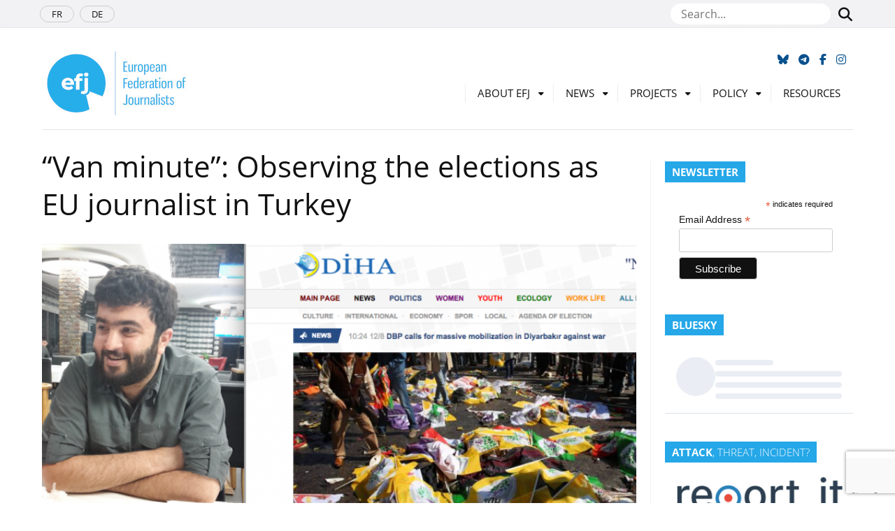

--- FILE ---
content_type: text/html; charset=UTF-8
request_url: https://europeanjournalists.org/blog/2015/11/01/van-minute-observing-the-elections-as-eu-journalist-in-turkey/
body_size: 60515
content:
<!DOCTYPE html>
<html lang="en-GB">
<head>
	<meta name="msapplication-config" content="none"/>
	<meta charset="utf-8" />
	<meta name="viewport" content="width=device-width, initial-scale=1" />
	<meta name="robots" content="all" />
	<meta name="revisit-After" content="1 day" />	
	<meta name="viewport" content="width=device-width, initial-scale=1">
	<link rel="icon" href="https://europeanjournalists.org/wp-content/themes/efj/images/favicons/favicon.ico" type="image/x-icon" />
	<link rel="apple-touch-icon" sizes="76x76" href="https://europeanjournalists.org/wp-content/themes/efj/images/favicons/apple-touch-icon.png">
	<link rel="icon" type="image/png" sizes="32x32" href="https://europeanjournalists.org/wp-content/themes/efj/images/favicons/favicon-32x32.png">
	<link rel="icon" type="image/png" sizes="16x16" href="https://europeanjournalists.org/wp-content/themes/efj/images/favicons/favicon-16x16.png">
	<link rel="manifest" href="https://europeanjournalists.org/wp-content/themes/efj/images/favicons/site.webmanifest">
	<link rel="mask-icon" href="https://europeanjournalists.org/wp-content/themes/efj/images/favicons/safari-pinned-tab.svg" color="#00a9ec">
	<meta name="msapplication-TileColor" content="#ffffff">
	<meta name="theme-color" content="#ffffff">
	<link rel="dns-prefetch" href="//cdn.hu-manity.co" />
		<!-- Cookie Compliance -->
		<script type="text/javascript">var huOptions = {"appID":"europeanjournalistsorg-6fe85e9","currentLanguage":"en","blocking":false,"globalCookie":false,"isAdmin":false,"privacyConsent":true,"forms":[]};</script>
		<script type="text/javascript" src="https://cdn.hu-manity.co/hu-banner.min.js' defer onload='"></script><title>&#8220;Van minute&#8221;: Observing the elections as EU journalist in Turkey &#8211; European Federation of Journalists</title>
<meta name='robots' content='max-image-preview:large' />
	
			<meta property="og:type" content="article" /> 
			<meta property="og:site_name" content="European Federation of Journalists" />
			<meta property="og:determiner" content="auto" />
			<meta property="og:locale" content="en-GB" /> 
			<meta property="og:website" content="https://europeanjournalists.org" /> 
			<meta property="og:profile" content="M.K." /> 
			<meta property="og:title" content="&#8220;Van minute&#8221;: Observing the elections as EU journalist in Turkey" /> 
			
			<meta name="og:url" content="https://europeanjournalists.org/blog/2015/11/01/van-minute-observing-the-elections-as-eu-journalist-in-turkey/" />
			<meta property="og:image" content="https://europeanjournalists.org/wp-content/uploads/2015/11/Capture-d’écran-2015-11-12-à-18.26.16.png" /> 
			<meta property="og:description" content="Joachim Legatis, member of the national board of the German journalists union dju in Verdi&nbsp;and EFJ-IFJ expert&nbsp;travelled&nbsp;to Van (South East Turkey) as ..." /> 
	<meta name="twitter:card" value="summary_large_image" /> 
					<meta name="twitter:site" value="efjeurope" />
			<meta name="twitter:creator" value="efjeurope" />
			<meta property="twitter:title" content="&#8220;Van minute&#8221;: Observing the elections as EU journalist in Turkey" /> 
			<meta name="twitter:url" content="https://europeanjournalists.org/blog/2015/11/01/van-minute-observing-the-elections-as-eu-journalist-in-turkey/"> 
			
	<meta property="twitter:image" content="https://europeanjournalists.org/wp-content/uploads/2015/11/Capture-d’écran-2015-11-12-à-18.26.16.png" /> 
			<meta property="twitter:description" content="Joachim Legatis, member of the national board of the German journalists union dju in Verdi&nbsp;and EFJ-IFJ expert&nbsp;travelled&nbsp;to Van (South East Turkey) as ..." /> 
		<meta name="DC.Publisher" content="European Federation of Journalists" />
			<meta name="DC.Date" content="2015-11-01">
			<meta name="DC.Language" scheme="UTF-8" content="en-GB" />
			<meta name="DC.Subject" content="turkey" />
			<meta name="DC.Creator" content="M.K." /> 
			<meta name="DC.Identifier" content="https://europeanjournalists.org/blog/2015/11/01/van-minute-observing-the-elections-as-eu-journalist-in-turkey/" />
			<meta property="DC.Title" content="&#8220;Van minute&#8221;: Observing the elections as EU journalist in Turkey" /> 
			<meta property="DC.Description" content="Joachim Legatis, member of the national board of the German journalists union dju in Verdi&nbsp;and EFJ-IFJ expert&nbsp;travelled&nbsp;to Van (South East Turkey) as ..." /> 
	<link rel="alternate" type="application/rss+xml" title="European Federation of Journalists &raquo; Feed" href="https://europeanjournalists.org/feed/" />
<link rel="alternate" type="application/rss+xml" title="European Federation of Journalists &raquo; Comments Feed" href="https://europeanjournalists.org/comments/feed/" />
<link rel="alternate" title="oEmbed (JSON)" type="application/json+oembed" href="https://europeanjournalists.org/wp-json/oembed/1.0/embed?url=https%3A%2F%2Feuropeanjournalists.org%2Fblog%2F2015%2F11%2F01%2Fvan-minute-observing-the-elections-as-eu-journalist-in-turkey%2F" />
<link rel="alternate" title="oEmbed (XML)" type="text/xml+oembed" href="https://europeanjournalists.org/wp-json/oembed/1.0/embed?url=https%3A%2F%2Feuropeanjournalists.org%2Fblog%2F2015%2F11%2F01%2Fvan-minute-observing-the-elections-as-eu-journalist-in-turkey%2F&#038;format=xml" />
<style id='wp-img-auto-sizes-contain-inline-css' type='text/css'>
img:is([sizes=auto i],[sizes^="auto," i]){contain-intrinsic-size:3000px 1500px}
/*# sourceURL=wp-img-auto-sizes-contain-inline-css */
</style>
<style id='wp-block-library-inline-css' type='text/css'>
:root{--wp-block-synced-color:#7a00df;--wp-block-synced-color--rgb:122,0,223;--wp-bound-block-color:var(--wp-block-synced-color);--wp-editor-canvas-background:#ddd;--wp-admin-theme-color:#007cba;--wp-admin-theme-color--rgb:0,124,186;--wp-admin-theme-color-darker-10:#006ba1;--wp-admin-theme-color-darker-10--rgb:0,107,160.5;--wp-admin-theme-color-darker-20:#005a87;--wp-admin-theme-color-darker-20--rgb:0,90,135;--wp-admin-border-width-focus:2px}@media (min-resolution:192dpi){:root{--wp-admin-border-width-focus:1.5px}}.wp-element-button{cursor:pointer}:root .has-very-light-gray-background-color{background-color:#eee}:root .has-very-dark-gray-background-color{background-color:#313131}:root .has-very-light-gray-color{color:#eee}:root .has-very-dark-gray-color{color:#313131}:root .has-vivid-green-cyan-to-vivid-cyan-blue-gradient-background{background:linear-gradient(135deg,#00d084,#0693e3)}:root .has-purple-crush-gradient-background{background:linear-gradient(135deg,#34e2e4,#4721fb 50%,#ab1dfe)}:root .has-hazy-dawn-gradient-background{background:linear-gradient(135deg,#faaca8,#dad0ec)}:root .has-subdued-olive-gradient-background{background:linear-gradient(135deg,#fafae1,#67a671)}:root .has-atomic-cream-gradient-background{background:linear-gradient(135deg,#fdd79a,#004a59)}:root .has-nightshade-gradient-background{background:linear-gradient(135deg,#330968,#31cdcf)}:root .has-midnight-gradient-background{background:linear-gradient(135deg,#020381,#2874fc)}:root{--wp--preset--font-size--normal:16px;--wp--preset--font-size--huge:42px}.has-regular-font-size{font-size:1em}.has-larger-font-size{font-size:2.625em}.has-normal-font-size{font-size:var(--wp--preset--font-size--normal)}.has-huge-font-size{font-size:var(--wp--preset--font-size--huge)}.has-text-align-center{text-align:center}.has-text-align-left{text-align:left}.has-text-align-right{text-align:right}.has-fit-text{white-space:nowrap!important}#end-resizable-editor-section{display:none}.aligncenter{clear:both}.items-justified-left{justify-content:flex-start}.items-justified-center{justify-content:center}.items-justified-right{justify-content:flex-end}.items-justified-space-between{justify-content:space-between}.screen-reader-text{border:0;clip-path:inset(50%);height:1px;margin:-1px;overflow:hidden;padding:0;position:absolute;width:1px;word-wrap:normal!important}.screen-reader-text:focus{background-color:#ddd;clip-path:none;color:#444;display:block;font-size:1em;height:auto;left:5px;line-height:normal;padding:15px 23px 14px;text-decoration:none;top:5px;width:auto;z-index:100000}html :where(.has-border-color){border-style:solid}html :where([style*=border-top-color]){border-top-style:solid}html :where([style*=border-right-color]){border-right-style:solid}html :where([style*=border-bottom-color]){border-bottom-style:solid}html :where([style*=border-left-color]){border-left-style:solid}html :where([style*=border-width]){border-style:solid}html :where([style*=border-top-width]){border-top-style:solid}html :where([style*=border-right-width]){border-right-style:solid}html :where([style*=border-bottom-width]){border-bottom-style:solid}html :where([style*=border-left-width]){border-left-style:solid}html :where(img[class*=wp-image-]){height:auto;max-width:100%}:where(figure){margin:0 0 1em}html :where(.is-position-sticky){--wp-admin--admin-bar--position-offset:var(--wp-admin--admin-bar--height,0px)}@media screen and (max-width:600px){html :where(.is-position-sticky){--wp-admin--admin-bar--position-offset:0px}}

/*# sourceURL=wp-block-library-inline-css */
</style><style id='global-styles-inline-css' type='text/css'>
:root{--wp--preset--aspect-ratio--square: 1;--wp--preset--aspect-ratio--4-3: 4/3;--wp--preset--aspect-ratio--3-4: 3/4;--wp--preset--aspect-ratio--3-2: 3/2;--wp--preset--aspect-ratio--2-3: 2/3;--wp--preset--aspect-ratio--16-9: 16/9;--wp--preset--aspect-ratio--9-16: 9/16;--wp--preset--color--black: #000000;--wp--preset--color--cyan-bluish-gray: #abb8c3;--wp--preset--color--white: #ffffff;--wp--preset--color--pale-pink: #f78da7;--wp--preset--color--vivid-red: #cf2e2e;--wp--preset--color--luminous-vivid-orange: #ff6900;--wp--preset--color--luminous-vivid-amber: #fcb900;--wp--preset--color--light-green-cyan: #7bdcb5;--wp--preset--color--vivid-green-cyan: #00d084;--wp--preset--color--pale-cyan-blue: #8ed1fc;--wp--preset--color--vivid-cyan-blue: #0693e3;--wp--preset--color--vivid-purple: #9b51e0;--wp--preset--gradient--vivid-cyan-blue-to-vivid-purple: linear-gradient(135deg,rgb(6,147,227) 0%,rgb(155,81,224) 100%);--wp--preset--gradient--light-green-cyan-to-vivid-green-cyan: linear-gradient(135deg,rgb(122,220,180) 0%,rgb(0,208,130) 100%);--wp--preset--gradient--luminous-vivid-amber-to-luminous-vivid-orange: linear-gradient(135deg,rgb(252,185,0) 0%,rgb(255,105,0) 100%);--wp--preset--gradient--luminous-vivid-orange-to-vivid-red: linear-gradient(135deg,rgb(255,105,0) 0%,rgb(207,46,46) 100%);--wp--preset--gradient--very-light-gray-to-cyan-bluish-gray: linear-gradient(135deg,rgb(238,238,238) 0%,rgb(169,184,195) 100%);--wp--preset--gradient--cool-to-warm-spectrum: linear-gradient(135deg,rgb(74,234,220) 0%,rgb(151,120,209) 20%,rgb(207,42,186) 40%,rgb(238,44,130) 60%,rgb(251,105,98) 80%,rgb(254,248,76) 100%);--wp--preset--gradient--blush-light-purple: linear-gradient(135deg,rgb(255,206,236) 0%,rgb(152,150,240) 100%);--wp--preset--gradient--blush-bordeaux: linear-gradient(135deg,rgb(254,205,165) 0%,rgb(254,45,45) 50%,rgb(107,0,62) 100%);--wp--preset--gradient--luminous-dusk: linear-gradient(135deg,rgb(255,203,112) 0%,rgb(199,81,192) 50%,rgb(65,88,208) 100%);--wp--preset--gradient--pale-ocean: linear-gradient(135deg,rgb(255,245,203) 0%,rgb(182,227,212) 50%,rgb(51,167,181) 100%);--wp--preset--gradient--electric-grass: linear-gradient(135deg,rgb(202,248,128) 0%,rgb(113,206,126) 100%);--wp--preset--gradient--midnight: linear-gradient(135deg,rgb(2,3,129) 0%,rgb(40,116,252) 100%);--wp--preset--font-size--small: 12px;--wp--preset--font-size--medium: 20px;--wp--preset--font-size--large: 36px;--wp--preset--font-size--x-large: 42px;--wp--preset--font-size--regular: 16px;--wp--preset--font-size--larger: 50px;--wp--preset--spacing--20: 0.44rem;--wp--preset--spacing--30: 0.67rem;--wp--preset--spacing--40: 1rem;--wp--preset--spacing--50: 1.5rem;--wp--preset--spacing--60: 2.25rem;--wp--preset--spacing--70: 3.38rem;--wp--preset--spacing--80: 5.06rem;--wp--preset--shadow--natural: 6px 6px 9px rgba(0, 0, 0, 0.2);--wp--preset--shadow--deep: 12px 12px 50px rgba(0, 0, 0, 0.4);--wp--preset--shadow--sharp: 6px 6px 0px rgba(0, 0, 0, 0.2);--wp--preset--shadow--outlined: 6px 6px 0px -3px rgb(255, 255, 255), 6px 6px rgb(0, 0, 0);--wp--preset--shadow--crisp: 6px 6px 0px rgb(0, 0, 0);}:where(.is-layout-flex){gap: 0.5em;}:where(.is-layout-grid){gap: 0.5em;}body .is-layout-flex{display: flex;}.is-layout-flex{flex-wrap: wrap;align-items: center;}.is-layout-flex > :is(*, div){margin: 0;}body .is-layout-grid{display: grid;}.is-layout-grid > :is(*, div){margin: 0;}:where(.wp-block-columns.is-layout-flex){gap: 2em;}:where(.wp-block-columns.is-layout-grid){gap: 2em;}:where(.wp-block-post-template.is-layout-flex){gap: 1.25em;}:where(.wp-block-post-template.is-layout-grid){gap: 1.25em;}.has-black-color{color: var(--wp--preset--color--black) !important;}.has-cyan-bluish-gray-color{color: var(--wp--preset--color--cyan-bluish-gray) !important;}.has-white-color{color: var(--wp--preset--color--white) !important;}.has-pale-pink-color{color: var(--wp--preset--color--pale-pink) !important;}.has-vivid-red-color{color: var(--wp--preset--color--vivid-red) !important;}.has-luminous-vivid-orange-color{color: var(--wp--preset--color--luminous-vivid-orange) !important;}.has-luminous-vivid-amber-color{color: var(--wp--preset--color--luminous-vivid-amber) !important;}.has-light-green-cyan-color{color: var(--wp--preset--color--light-green-cyan) !important;}.has-vivid-green-cyan-color{color: var(--wp--preset--color--vivid-green-cyan) !important;}.has-pale-cyan-blue-color{color: var(--wp--preset--color--pale-cyan-blue) !important;}.has-vivid-cyan-blue-color{color: var(--wp--preset--color--vivid-cyan-blue) !important;}.has-vivid-purple-color{color: var(--wp--preset--color--vivid-purple) !important;}.has-black-background-color{background-color: var(--wp--preset--color--black) !important;}.has-cyan-bluish-gray-background-color{background-color: var(--wp--preset--color--cyan-bluish-gray) !important;}.has-white-background-color{background-color: var(--wp--preset--color--white) !important;}.has-pale-pink-background-color{background-color: var(--wp--preset--color--pale-pink) !important;}.has-vivid-red-background-color{background-color: var(--wp--preset--color--vivid-red) !important;}.has-luminous-vivid-orange-background-color{background-color: var(--wp--preset--color--luminous-vivid-orange) !important;}.has-luminous-vivid-amber-background-color{background-color: var(--wp--preset--color--luminous-vivid-amber) !important;}.has-light-green-cyan-background-color{background-color: var(--wp--preset--color--light-green-cyan) !important;}.has-vivid-green-cyan-background-color{background-color: var(--wp--preset--color--vivid-green-cyan) !important;}.has-pale-cyan-blue-background-color{background-color: var(--wp--preset--color--pale-cyan-blue) !important;}.has-vivid-cyan-blue-background-color{background-color: var(--wp--preset--color--vivid-cyan-blue) !important;}.has-vivid-purple-background-color{background-color: var(--wp--preset--color--vivid-purple) !important;}.has-black-border-color{border-color: var(--wp--preset--color--black) !important;}.has-cyan-bluish-gray-border-color{border-color: var(--wp--preset--color--cyan-bluish-gray) !important;}.has-white-border-color{border-color: var(--wp--preset--color--white) !important;}.has-pale-pink-border-color{border-color: var(--wp--preset--color--pale-pink) !important;}.has-vivid-red-border-color{border-color: var(--wp--preset--color--vivid-red) !important;}.has-luminous-vivid-orange-border-color{border-color: var(--wp--preset--color--luminous-vivid-orange) !important;}.has-luminous-vivid-amber-border-color{border-color: var(--wp--preset--color--luminous-vivid-amber) !important;}.has-light-green-cyan-border-color{border-color: var(--wp--preset--color--light-green-cyan) !important;}.has-vivid-green-cyan-border-color{border-color: var(--wp--preset--color--vivid-green-cyan) !important;}.has-pale-cyan-blue-border-color{border-color: var(--wp--preset--color--pale-cyan-blue) !important;}.has-vivid-cyan-blue-border-color{border-color: var(--wp--preset--color--vivid-cyan-blue) !important;}.has-vivid-purple-border-color{border-color: var(--wp--preset--color--vivid-purple) !important;}.has-vivid-cyan-blue-to-vivid-purple-gradient-background{background: var(--wp--preset--gradient--vivid-cyan-blue-to-vivid-purple) !important;}.has-light-green-cyan-to-vivid-green-cyan-gradient-background{background: var(--wp--preset--gradient--light-green-cyan-to-vivid-green-cyan) !important;}.has-luminous-vivid-amber-to-luminous-vivid-orange-gradient-background{background: var(--wp--preset--gradient--luminous-vivid-amber-to-luminous-vivid-orange) !important;}.has-luminous-vivid-orange-to-vivid-red-gradient-background{background: var(--wp--preset--gradient--luminous-vivid-orange-to-vivid-red) !important;}.has-very-light-gray-to-cyan-bluish-gray-gradient-background{background: var(--wp--preset--gradient--very-light-gray-to-cyan-bluish-gray) !important;}.has-cool-to-warm-spectrum-gradient-background{background: var(--wp--preset--gradient--cool-to-warm-spectrum) !important;}.has-blush-light-purple-gradient-background{background: var(--wp--preset--gradient--blush-light-purple) !important;}.has-blush-bordeaux-gradient-background{background: var(--wp--preset--gradient--blush-bordeaux) !important;}.has-luminous-dusk-gradient-background{background: var(--wp--preset--gradient--luminous-dusk) !important;}.has-pale-ocean-gradient-background{background: var(--wp--preset--gradient--pale-ocean) !important;}.has-electric-grass-gradient-background{background: var(--wp--preset--gradient--electric-grass) !important;}.has-midnight-gradient-background{background: var(--wp--preset--gradient--midnight) !important;}.has-small-font-size{font-size: var(--wp--preset--font-size--small) !important;}.has-medium-font-size{font-size: var(--wp--preset--font-size--medium) !important;}.has-large-font-size{font-size: var(--wp--preset--font-size--large) !important;}.has-x-large-font-size{font-size: var(--wp--preset--font-size--x-large) !important;}
/*# sourceURL=global-styles-inline-css */
</style>

<style id='classic-theme-styles-inline-css' type='text/css'>
/*! This file is auto-generated */
.wp-block-button__link{color:#fff;background-color:#32373c;border-radius:9999px;box-shadow:none;text-decoration:none;padding:calc(.667em + 2px) calc(1.333em + 2px);font-size:1.125em}.wp-block-file__button{background:#32373c;color:#fff;text-decoration:none}
/*# sourceURL=/wp-includes/css/classic-themes.min.css */
</style>
<link rel='stylesheet' id='contact-form-7-css' href='https://europeanjournalists.org/wp-content/plugins/contact-form-7/includes/css/styles.css?ver=6.1.4' type='text/css' media='all' />
<link rel='stylesheet' id='mc4wp-form-themes-css' href='https://europeanjournalists.org/wp-content/plugins/mailchimp-for-wp/assets/css/form-themes.css?ver=4.10.9' type='text/css' media='all' />
<link rel='stylesheet' id='bootstrap-css-css' href='https://europeanjournalists.org/wp-content/themes/efj/css/bootstrap/bootstrap.min.css?ver=168b9cf3e557f1d2d15cc07f80173fe8' type='text/css' media='all' />
<link rel='stylesheet' id='theme-style-css' href='https://europeanjournalists.org/wp-content/themes/efj/style.css?ver=168b9cf3e557f1d2d15cc07f80173fe8' type='text/css' media='all' />
<link rel='stylesheet' id='font-awesome-css' href='https://europeanjournalists.org/wp-content/themes/efj/fonts/fontawesome/css/all.min.css?ver=168b9cf3e557f1d2d15cc07f80173fe8' type='text/css' media='all' />
<link rel='stylesheet' id='font-awesomeV4-css' href='https://europeanjournalists.org/wp-content/themes/efj/fonts/fontawesome/css/v4-shims.min.css?ver=168b9cf3e557f1d2d15cc07f80173fe8' type='text/css' media='all' />
<script type="text/javascript" src="https://europeanjournalists.org/wp-includes/js/jquery/jquery.min.js?ver=3.7.1&#039; defer onload=&#039;" id="jquery-core-js"></script>
<script type="text/javascript" src="https://europeanjournalists.org/wp-includes/js/jquery/jquery-migrate.min.js?ver=3.4.1&#039; defer onload=&#039;" id="jquery-migrate-js"></script>
<link rel="https://api.w.org/" href="https://europeanjournalists.org/wp-json/" /><link rel="alternate" title="JSON" type="application/json" href="https://europeanjournalists.org/wp-json/wp/v2/posts/6902" /><link rel="EditURI" type="application/rsd+xml" title="RSD" href="https://europeanjournalists.org/xmlrpc.php?rsd" />
<!--European Federation of Journalists-->
<link rel="canonical" href="https://europeanjournalists.org/blog/2015/11/01/van-minute-observing-the-elections-as-eu-journalist-in-turkey/" />
<link rel='shortlink' href='https://europeanjournalists.org/?p=6902' />

		<!-- GA Google Analytics @ https://m0n.co/ga -->
		<script async src="https://www.googletagmanager.com/gtag/js?id=G-F6LJFS125Z"></script>
		<script>
			window.dataLayer = window.dataLayer || [];
			function gtag(){dataLayer.push(arguments);}
			gtag('js', new Date());
			gtag('config', 'G-F6LJFS125Z');
		</script>

		<script async src="https://www.googletagmanager.com/gtag/js?id=G-D817S9ZC9X"></script>
	<script>
	  window.dataLayer = window.dataLayer || [];
	  function gtag(){dataLayer.push(arguments);}
	  gtag('js', new Date());

	  gtag('config', 'G-D817S9ZC9X');
	</script>
</head>

<body class="wp-singular post-template-default single single-post postid-6902 single-format-standard wp-embed-responsive wp-theme-efj cookies-not-set metaslider-plugin">

	<nav id="navtop">
		<div class="container">
			<img src="https://europeanjournalists.org/wp-content/themes/efj/images/favicons/favicon-32x32.png" alt="European Federation of Journalists" />
			
			<div id="navbar-top">
				<div class="menu-scroll-menu-container"><ul id="menu-scroll-menu" class="menu"><li id="menu-item-24677" class="menu-item menu-item-type-custom menu-item-object-custom menu-item-home menu-item-24677"><a href="https://europeanjournalists.org/">Home</a></li>
<li id="menu-item-24679" class="menu-item menu-item-type-post_type menu-item-object-page menu-item-24679"><a href="https://europeanjournalists.org/about-efj/">About EFJ</a></li>
<li id="menu-item-24678" class="menu-item menu-item-type-post_type menu-item-object-page menu-item-24678"><a href="https://europeanjournalists.org/contact-us/">Contact Us</a></li>
<li id="menu-item-43876" class="menu-item menu-item-type-post_type menu-item-object-page menu-item-43876"><a href="https://europeanjournalists.org/donate-now/">Donate now</a></li>
</ul></div>			</div>
			
			<ul class="navbar-right">
				<li>
					<a href="https://bsky.app/profile/efjeurope.bsky.social" title="Follow us on Bluesky"><span class="fa-brands fa-bluesky"></span></a>
				</li>
				<li>
					<a href="https://t.me/s/europeanjournalists" title="Follow us on Telegram"><span class="fa fa-telegram"></span></a>
				</li>
				<li>
					<a href="https://www.facebook.com/EuropeanFederationofJournalists/" title="Follow us on Facebook"><span class="fa fa-facebook"></span></a>
				</li>
				<li>
					<a href="https://www.instagram.com/efjeurope/" title="Follow us on Instagram" target="_blank" rel="noopener"><span class="fa fa-instagram"></span></a>
				</li>
			</ul>
		</div>
	</nav>
	
	<div class="header_top-row">
		<div class="container">
			<nav class="header_small-nav">
				<div class="menu-languages-container"><ul id="menu-languages" class="menu"><li id="menu-item-1915" class="menu-item menu-item-type-custom menu-item-object-custom menu-item-1915"><a href="https://europeanjournalists.org/fr">FR</a></li>
<li id="menu-item-10" class="menu-item menu-item-type-custom menu-item-object-custom menu-item-10"><a href="https://europeanjournalists.org/de">DE</a></li>
</ul></div>			</nav>	
				<div class="top-search">
					<form id="seachform" method="get" action="https://europeanjournalists.org/" role="search">
						<input type="text" placeholder="Search..." name="s" />
						<button class="btn" type="submit"><span class="fa fa-search"></span></button>
					</form>
				</div>	
		</div>
	</div>
			
	<header class="header is-full">
		<div class="container">
		
			<div class="header_bottom-row">
				
				<ul id="top-networks">
					<li>
						<a href="https://bsky.app/profile/efjeurope.bsky.social" title="Follow us on Bluesky" target="_blank" rel="noopener"><span class="fa-brands fa-bluesky"></span></a>
					</li>
					<li>
					<a href="https://t.me/s/europeanjournalists" title="Follow us on Telegram"><span class="fa fa-telegram"></span></a>
					</li>
					<li>
						<a href="https://www.facebook.com/EuropeanFederationofJournalists/" title="Follow us on Facebook" target="_blank" rel="noopener"><span class="fa fa-facebook"></span></a>
					</li>
					<li>
						<a href="https://www.instagram.com/efjeurope/" title="Follow us on Instagram" target="_blank" rel="noopener"><span class="fa fa-instagram"></span></a>
					</li>
				</ul>
				
				<h1 class="header_logo">
					<a href="https://europeanjournalists.org/">
						<img src="https://europeanjournalists.org/wp-content/themes/efj/images/logo_en.jpg" alt="European Federation of Journalists" />
					</a>
				</h1>
				
				<div id="menu-menu" class="menu">
					<nav class="header_nav" id="no-resp">
						<div class="menu-menu-container"><div id="menu-menu" class="menu is-full"><ul><li id="menu-item-9561" class="menu-item menu-item-type-post_type menu-item-object-page menu-item-has-children menu-parent-item menu-item-9561"><a href="https://europeanjournalists.org/about-efj/">About EFJ</a>
<ul class="sub-menu">
	<li id="menu-item-44672" class="menu-item menu-item-type-post_type menu-item-object-page menu-item-44672"><a href="https://europeanjournalists.org/2025-annual-general-meeting-budapest/">GM Budapest 2025</a></li>
	<li id="menu-item-9567" class="menu-item menu-item-type-post_type menu-item-object-page menu-item-9567"><a href="https://europeanjournalists.org/about-efj/join-the-efj/">Join the EFJ</a></li>
	<li id="menu-item-9560" class="menu-item menu-item-type-post_type menu-item-object-page menu-item-9560"><a href="https://europeanjournalists.org/members/">Members</a></li>
	<li id="menu-item-9564" class="menu-item menu-item-type-post_type menu-item-object-page menu-item-9564"><a href="https://europeanjournalists.org/about-efj/steering-committee-2/">Steering Committee 2025-2028</a></li>
	<li id="menu-item-9565" class="menu-item menu-item-type-post_type menu-item-object-page menu-item-9565"><a href="https://europeanjournalists.org/about-efj/ourstaff/">Our Staff</a></li>
	<li id="menu-item-9563" class="menu-item menu-item-type-post_type menu-item-object-page menu-item-9563"><a href="https://europeanjournalists.org/about-efj/rules/">Rules</a></li>
	<li id="menu-item-9568" class="menu-item menu-item-type-post_type menu-item-object-page menu-item-9568"><a href="https://europeanjournalists.org/about-efj/resolutions/">Resolutions</a></li>
	<li id="menu-item-9227" class="menu-item menu-item-type-post_type menu-item-object-page menu-item-9227"><a href="https://europeanjournalists.org/partners/">Partners</a></li>
	<li id="menu-item-43888" class="menu-item menu-item-type-post_type menu-item-object-page menu-item-43888"><a href="https://europeanjournalists.org/donate-now/">Donate now</a></li>
	<li id="menu-item-9604" class="menu-item menu-item-type-post_type menu-item-object-page menu-item-9604"><a href="https://europeanjournalists.org/about-efj/jobs-and-opportunities/">Jobs</a></li>
	<li id="menu-item-9562" class="menu-item menu-item-type-post_type menu-item-object-page menu-item-privacy-policy menu-item-9562"><a rel="privacy-policy" href="https://europeanjournalists.org/about-efj/legal-notice/">Disclaimer</a></li>
</ul>
</li>
<li id="menu-item-13718" class="menu-item menu-item-type-taxonomy menu-item-object-category menu-item-has-children menu-parent-item menu-item-13718"><a href="https://europeanjournalists.org/blog/category/news/">News</a>
<ul class="sub-menu">
	<li id="menu-item-42864" class="menu-item menu-item-type-post_type menu-item-object-page menu-item-42864"><a href="https://europeanjournalists.org/news-2/press-talks/">EFJ PODCAST</a></li>
	<li id="menu-item-41839" class="menu-item menu-item-type-post_type menu-item-object-page menu-item-41839"><a href="https://europeanjournalists.org/subscribe-to-the-newsletter/">Subscribe to the EFJ newsletter!</a></li>
	<li id="menu-item-9589" class="menu-item menu-item-type-post_type menu-item-object-page menu-item-9589"><a href="https://europeanjournalists.org/news-2/efj-press-review/">EFJ in the news</a></li>
</ul>
</li>
<li id="menu-item-9591" class="menu-item menu-item-type-post_type menu-item-object-page menu-item-has-children menu-parent-item menu-item-9591"><a href="https://europeanjournalists.org/projects/">Projects</a>
<ul class="sub-menu">
	<li id="menu-item-27578" class="menu-item menu-item-type-post_type menu-item-object-page menu-item-27578"><a href="https://europeanjournalists.org/projects/mapping-and-defending-media-freedom-in-europe/">Media Freedom Rapid Response</a></li>
	<li id="menu-item-45687" class="menu-item menu-item-type-post_type menu-item-object-page menu-item-45687"><a href="https://europeanjournalists.org/journalism-festival/">Voices Journalism Festival</a></li>
	<li id="menu-item-41807" class="menu-item menu-item-type-post_type menu-item-object-page menu-item-41807"><a href="https://europeanjournalists.org/projects/stand-up-for-journalism/">Stand Up for Journalism</a></li>
	<li id="menu-item-39694" class="menu-item menu-item-type-post_type menu-item-object-page menu-item-39694"><a href="https://europeanjournalists.org/resilient-media-for-democracy-in-the-digital-age/">Resilient Media for Democracy in the Digital Age</a></li>
	<li id="menu-item-13729" class="menu-item menu-item-type-post_type menu-item-object-page menu-item-13729"><a href="https://europeanjournalists.org/projects/past-projects/">Past projects</a></li>
</ul>
</li>
<li id="menu-item-13719" class="menu-item menu-item-type-taxonomy menu-item-object-category menu-item-has-children menu-parent-item menu-item-13719"><a href="https://europeanjournalists.org/blog/category/policy/">Policy</a>
<ul class="sub-menu">
	<li id="menu-item-33947" class="menu-item menu-item-type-post_type menu-item-object-page menu-item-33947"><a href="https://europeanjournalists.org/policy/european-union/">European Union</a></li>
	<li id="menu-item-43917" class="menu-item menu-item-type-post_type menu-item-object-page menu-item-43917"><a href="https://europeanjournalists.org/policy/european-media-freedom-act/">EMFA</a></li>
	<li id="menu-item-41102" class="menu-item menu-item-type-post_type menu-item-object-page menu-item-41102"><a href="https://europeanjournalists.org/policy/artificial-intelligence/">Artificial Intelligence</a></li>
	<li id="menu-item-1937" class="menu-item menu-item-type-post_type menu-item-object-page menu-item-1937"><a href="https://europeanjournalists.org/policy/authors-rights/">Authors’ Rights</a></li>
	<li id="menu-item-1930" class="menu-item menu-item-type-post_type menu-item-object-page menu-item-1930"><a href="https://europeanjournalists.org/policy/public-service-broadcasting/">Broadcasting</a></li>
	<li id="menu-item-24589" class="menu-item menu-item-type-post_type menu-item-object-page menu-item-24589"><a href="https://europeanjournalists.org/policy/gendeg/">Gender and Diversity</a></li>
	<li id="menu-item-1940" class="menu-item menu-item-type-post_type menu-item-object-page menu-item-1940"><a href="https://europeanjournalists.org/policy/freelance/">Freelance</a></li>
	<li id="menu-item-1931" class="menu-item menu-item-type-post_type menu-item-object-page menu-item-1931"><a href="https://europeanjournalists.org/policy/labour-rights/">Labour Rights</a></li>
</ul>
</li>
<li id="menu-item-13721" class="menu-item menu-item-type-taxonomy menu-item-object-category menu-item-13721"><a href="https://europeanjournalists.org/blog/category/resource/">Resources</a></li>
</ul></div></div>					</nav>
					<nav id="resp">
						<span class="fa fa-align-justify"></span>
					</nav>
				</div>
			</div>
		</div>
	</header>
	
	<div id="menu-resp">
		<div id="close"><span class="fa fa-close"></span></div>
		<div id="bs4navbar" class="navbar-collapse"><ul id="menu-menu-1" class="menutop"><li class="menu-item menu-item-type-post_type menu-item-object-page menu-item-has-children menu-parent-item menu-item-9561 nav-item dropdown"><a href="https://europeanjournalists.org/about-efj/" class="nav-link dropdown-toggle" data-toggle="dropdown">About EFJ</a>
<div class="dropdown-menu">
<a href="https://europeanjournalists.org/2025-annual-general-meeting-budapest/" class=" dropdown-item">GM Budapest 2025</a><a href="https://europeanjournalists.org/about-efj/join-the-efj/" class=" dropdown-item">Join the EFJ</a><a href="https://europeanjournalists.org/members/" class=" dropdown-item">Members</a><a href="https://europeanjournalists.org/about-efj/steering-committee-2/" class=" dropdown-item">Steering Committee 2025-2028</a><a href="https://europeanjournalists.org/about-efj/ourstaff/" class=" dropdown-item">Our Staff</a><a href="https://europeanjournalists.org/about-efj/rules/" class=" dropdown-item">Rules</a><a href="https://europeanjournalists.org/about-efj/resolutions/" class=" dropdown-item">Resolutions</a><a href="https://europeanjournalists.org/partners/" class=" dropdown-item">Partners</a><a href="https://europeanjournalists.org/donate-now/" class=" dropdown-item">Donate now</a><a href="https://europeanjournalists.org/about-efj/jobs-and-opportunities/" class=" dropdown-item">Jobs</a><a href="https://europeanjournalists.org/about-efj/legal-notice/" class=" dropdown-item">Disclaimer</a></div>
</li>
<li class="menu-item menu-item-type-taxonomy menu-item-object-category menu-item-has-children menu-parent-item menu-item-13718 nav-item dropdown"><a href="https://europeanjournalists.org/blog/category/news/" class="nav-link dropdown-toggle" data-toggle="dropdown">News</a>
<div class="dropdown-menu">
<a href="https://europeanjournalists.org/news-2/press-talks/" class=" dropdown-item">EFJ PODCAST</a><a href="https://europeanjournalists.org/subscribe-to-the-newsletter/" class=" dropdown-item">Subscribe to the EFJ newsletter!</a><a title="EFJ in the news" href="https://europeanjournalists.org/news-2/efj-press-review/" class=" dropdown-item">EFJ in the news</a></div>
</li>
<li class="menu-item menu-item-type-post_type menu-item-object-page menu-item-has-children menu-parent-item menu-item-9591 nav-item dropdown"><a href="https://europeanjournalists.org/projects/" class="nav-link dropdown-toggle" data-toggle="dropdown">Projects</a>
<div class="dropdown-menu">
<a href="https://europeanjournalists.org/projects/mapping-and-defending-media-freedom-in-europe/" class=" dropdown-item">Media Freedom Rapid Response</a><a href="https://europeanjournalists.org/journalism-festival/" class=" dropdown-item">Voices Journalism Festival</a><a href="https://europeanjournalists.org/projects/stand-up-for-journalism/" class=" dropdown-item">Stand Up for Journalism</a><a href="https://europeanjournalists.org/resilient-media-for-democracy-in-the-digital-age/" class=" dropdown-item">Resilient Media for Democracy in the Digital Age</a><a href="https://europeanjournalists.org/projects/past-projects/" class=" dropdown-item">Past projects</a></div>
</li>
<li class="menu-item menu-item-type-taxonomy menu-item-object-category menu-item-has-children menu-parent-item menu-item-13719 nav-item dropdown"><a href="https://europeanjournalists.org/blog/category/policy/" class="nav-link dropdown-toggle" data-toggle="dropdown">Policy</a>
<div class="dropdown-menu">
<a href="https://europeanjournalists.org/policy/european-union/" class=" dropdown-item">European Union</a><a href="https://europeanjournalists.org/policy/european-media-freedom-act/" class=" dropdown-item">EMFA</a><a href="https://europeanjournalists.org/policy/artificial-intelligence/" class=" dropdown-item">Artificial Intelligence</a><a href="https://europeanjournalists.org/policy/authors-rights/" class=" dropdown-item">Authors’ Rights</a><a href="https://europeanjournalists.org/policy/public-service-broadcasting/" class=" dropdown-item">Broadcasting</a><a href="https://europeanjournalists.org/policy/gendeg/" class=" dropdown-item">Gender and Diversity</a><a href="https://europeanjournalists.org/policy/freelance/" class=" dropdown-item">Freelance</a><a href="https://europeanjournalists.org/policy/labour-rights/" class=" dropdown-item">Labour Rights</a></div>
</li>
<li class="menu-item menu-item-type-taxonomy menu-item-object-category menu-item-13721 nav-item"><a href="https://europeanjournalists.org/blog/category/resource/" class="nav-link">Resources</a></li>
</ul></div>	</div>
	<div id="logoprint">
		<img src="https://europeanjournalists.org/wp-content/themes/efj/images/logo_en.jpg" alt="European Federation of Journalists">
	</div>

	<div class="container is-main">
<section id="main-content" class="col-lg-9 col-md-12 col-12">
	
	<article id="post-6902" class="article post-6902 post type-post status-publish format-standard has-post-thumbnail hentry category-turkey tag-turkey">	
				
			<h1 class="article_title is-main">
				&#8220;Van minute&#8221;: Observing the elections as EU journalist in Turkey			</h1>

							<div class="article_featured-image">
					<img width="800" height="400" src="https://europeanjournalists.org/wp-content/uploads/2015/11/Capture-d’écran-2015-11-12-à-18.26.16-800x400.png" class="attachment-article-full size-article-full wp-post-image" alt="" decoding="async" fetchpriority="high" srcset="https://europeanjournalists.org/wp-content/uploads/2015/11/Capture-d’écran-2015-11-12-à-18.26.16-800x400.png 800w, https://europeanjournalists.org/wp-content/uploads/2015/11/Capture-d’écran-2015-11-12-à-18.26.16-300x150.png 300w" sizes="(max-width: 800px) 100vw, 800px" />				</div>
			
			<div class="article_summary">
				<ul class="article_meta">

			<li class="article_meta_categories">
		<span class="fa fa-file"></span>&nbsp;&nbsp;
		turkey</li>
	
	
	<li class="article_meta_date">
	<span class="fa fa-clock-o"></span>&nbsp;&nbsp;01-11-2015</li>
	
				<a href="https://europeanjournalists.org/tag/turkey" class="turkey">#turkey </a>	
</ul>			</div>
			
			<div class="article_content">
				<ul class="networks">
	<li id="email">
		<a title="Share by e-mail" href="mailto:?subject=A friend wants to share this article with you: &#8220;Van minute&#8221;: Observing the elections as EU journalist in Turkey&amp;body=Read: <strong>&#8220;Van minute&#8221;: Observing the elections as EU journalist in Turkey</strong>&nbsp;:&nbsp;<a href=https://europeanjournalists.org/blog/2015/11/01/van-minute-observing-the-elections-as-eu-journalist-in-turkey/>https://europeanjournalists.org/blog/2015/11/01/van-minute-observing-the-elections-as-eu-journalist-in-turkey/</a>" rel="nofollow">
			<span class="fa fa-envelope-o fa-lg"> </span>
				<span class="screen-reader-text">Share by e-mail</span>
		</a>					
	</li>
	
	<li>
		<a href="http://www.facebook.com/sharer.php?u=https://europeanjournalists.org/blog/2015/11/01/van-minute-observing-the-elections-as-eu-journalist-in-turkey/&t=&#8220;Van minute&#8221;: Observing the elections as EU journalist in Turkey" target="blank"><span class="fa fa-facebook fa-lg" title="Share on Facebook"> </span>
			<span class="screen-reader-text">Share on Facebook</span>
		</a>
	</li>

	<li>
		<a target="_blank" href="https://www.linkedin.com/shareArticle?mini=true&url=https://europeanjournalists.org/blog/2015/11/01/van-minute-observing-the-elections-as-eu-journalist-in-turkey/&title=&#8220;Van minute&#8221;: Observing the elections as EU journalist in Turkey&summary=&source=" title="Share on LinkedIn">
			<span class="fa fa-linkedin fa-lg"> </span> 
				<span class="screen-reader-text">Share on LinkedIn</span></a>
	</li>
	
	<li id="print">
		<a href="javascript:window.print()" title="Print this page">
			<span class="fa fa-print fa-lg"></span>
		</a>
	</li>
	<li id="wha">
		<a href="whatsapp://send?text=&#8220;Van minute&#8221;: Observing the elections as EU journalist in Turkeyhttps://europeanjournalists.org/blog/2015/11/01/van-minute-observing-the-elections-as-eu-journalist-in-turkey/ ?utm_source=WhatsApp?utm_medium=Messenger">
			<span class="fa fa-whatsapp fa-lg"></span>
		</a>
	</li>
</ul>
					<br/>
				<p><em><strong>Joachim Legatis</strong>, member of the national board of the German journalists union dju in Verdi and EFJ-IFJ expert travelled to Van (South East Turkey) as observer to monitor the November 1, 2015 national elections. He is sharing his mission report with us : </em></p>
<p>&#8220;We are in times of war. I can tell you it&#8217;s no fun to be a political opponent to the Turkish government, especially when you are working as a journalist&#8221;, says <strong>Ferhat Celik</strong>, head of Van office for the Kurdish news agency DIHA.</p>
<p>Van (called Wan in Kurdish) is a city with 500.000 inhabitants not far from the border with Iran in a south-eastern province of Turkey mainly populated with Kurdish population.</p>
<p>Ferhat Celik reports me that Sunday, on election day, three grave incidents occurred in the region being covered by his office in Van. In the village of Acikyol, district of Muradiye close to Van, journalist <strong>Remzi Solmaz</strong> has been beaten by supporters of the ruling AKP when he tried to take pictures of a clash between AKP and HDP voters. The journalist received hits in the face and the attackers broke his camera. In the city of Bitlis, another DIHA reporter has been attacked by a special unit officer who was accusing the journalist of being member of the outlawed PKK. The surrounding people finally managed to save him from being arrested. And in the province of Agri, 200 kilometers from Van, the local governor issued a ban on media coverage for DIHA journalists. &#8220;Of course, this is against the law but the police eventually prevented our reporters to cover the elections&#8221; added Ferhat Celik.</p>
<p><strong>Suruç, a turning point</strong><br />
&#8220;As long as somebody works for Kurdish media the government treats him as opponent,” says Celik. According to the reporter, in Turkey many journalists are working in exchange or in expectation of a favor from the government. A turning point in the country was the bombing of Suruc on July 17th, when an explosion killed 34 people at a meeting of the Kurdish youth movement. After this attack the PKK started again its attacks against the Turkish security forces and the State answered with more bombings. The peace process between the Turkish State and the PKK has practically ended from that moment.</p>
<p>Ferhat Celik also recalls that the government decided to ban 90 news websites seven days after the incident of Suruç. Many of them belonged to DIHA and JINHA, a news agency by and for women.</p>
<p>On August 10th, police officers in Hakkari heavily beated a DIHA reporter after accusing him of belonging to the PKK. During the last months the police filmed journalists at work during demonstrations. Civil officers are now recording reporters attending meetings and events. DIHA has seven reporters in the province of Van, 20 more in the other provinces of South east Turkey.</p>
<p>Another problem for local journalists is legal pressure. During the last 12 months, prosecutors called six to seven times reporters for interrogation. It is dangerous for journalists to go there, they are afraid of being beaten and jailed based on fake accusations. Usually, journalists prefer to send their lawyer to represent them. &#8220;I also received an invitation myself some weeks ago. The reason was a short report we wrote about the protest of religious students against bad cooking in their dormitory. I don&#8217;t know why the prosecutor wants to examine this kind of article. As usual, the general accusation is based on terrorist charges&#8221;, says Celik.</p>
<p><strong>In case of problem, fear is dominant among journalists</strong><br />
The relationship between Kurdish journalists and their colleagues in media critical to the government is not good. Celik explains this attitude by the need to avoid problems with the Turkish state. “We know each other but even the independent media speak the language of the state. Let me give you an example: When the police arrests four journalists at a demonstration, journalists of non-Kurdish media write of four individuals being arrested. In case of a problem, journalists prefer to play low profile and act like the voice of the government,” says Celik. Just a few of them don&#8217;t really follow the path of the ruling party like the freelance journalist Ahmet Shik. &#8220;We are at times of war and the independent journalist don&#8217;t want to be targeted by the state. In times of peace, free press may write but in times of war they remain silent&#8221;, adds the journalist.</p>
<p>The media owned by Koza-Ipek Holding is, according to Celik, on the same side as the ruling AKP when it comes to religious issues, the only differences are on economic matters . The government imposed a trustee to take the control of the media holding just a few days before election. Like others, Koza-Ipek media used to stir hatred against Kurdish media. For example their journalists accused ours of being part of the PKK in the same way AKP-oriented publishers did. Even the TV-broadcasts in Kurdish work in favor of the government. Three months ago a privately owned Kurdish TV-station has been opened. It was 15 years of struggle to get this license in Turkey.</p>
<p>Freedom of media in Turkey is more and more under pressure. In the &#8217;90s torture of journalists was common, 72 of them have been killed. Kurdish news agency has been shut down many times. During the first years on power the AKP was in favor of a more democratic system. But since the year 2007, the pressure on media is getting harder. What&#8217;s coming might be even worse&#8230;</p>
<p><em>Photo Credit : Joachim Legatis / IFJ-EFJ</em></p>

				<div id="bottom-net">			
					<ul class="networks">
	<li id="email">
		<a title="Share by e-mail" href="mailto:?subject=A friend wants to share this article with you: &#8220;Van minute&#8221;: Observing the elections as EU journalist in Turkey&amp;body=Read: <strong>&#8220;Van minute&#8221;: Observing the elections as EU journalist in Turkey</strong>&nbsp;:&nbsp;<a href=https://europeanjournalists.org/blog/2015/11/01/van-minute-observing-the-elections-as-eu-journalist-in-turkey/>https://europeanjournalists.org/blog/2015/11/01/van-minute-observing-the-elections-as-eu-journalist-in-turkey/</a>" rel="nofollow">
			<span class="fa fa-envelope-o fa-lg"> </span>
				<span class="screen-reader-text">Share by e-mail</span>
		</a>					
	</li>
	
	<li>
		<a href="http://www.facebook.com/sharer.php?u=https://europeanjournalists.org/blog/2015/11/01/van-minute-observing-the-elections-as-eu-journalist-in-turkey/&t=&#8220;Van minute&#8221;: Observing the elections as EU journalist in Turkey" target="blank"><span class="fa fa-facebook fa-lg" title="Share on Facebook"> </span>
			<span class="screen-reader-text">Share on Facebook</span>
		</a>
	</li>

	<li>
		<a target="_blank" href="https://www.linkedin.com/shareArticle?mini=true&url=https://europeanjournalists.org/blog/2015/11/01/van-minute-observing-the-elections-as-eu-journalist-in-turkey/&title=&#8220;Van minute&#8221;: Observing the elections as EU journalist in Turkey&summary=&source=" title="Share on LinkedIn">
			<span class="fa fa-linkedin fa-lg"> </span> 
				<span class="screen-reader-text">Share on LinkedIn</span></a>
	</li>
	
	<li id="print">
		<a href="javascript:window.print()" title="Print this page">
			<span class="fa fa-print fa-lg"></span>
		</a>
	</li>
	<li id="wha">
		<a href="whatsapp://send?text=&#8220;Van minute&#8221;: Observing the elections as EU journalist in Turkeyhttps://europeanjournalists.org/blog/2015/11/01/van-minute-observing-the-elections-as-eu-journalist-in-turkey/ ?utm_source=WhatsApp?utm_medium=Messenger">
			<span class="fa fa-whatsapp fa-lg"></span>
		</a>
	</li>
</ul>
				</div>
			</div>
					<div class="clearfix"></div>
	</article>
</section>

<div id="sidebar-wrapper" class="col-lg-3 col-sm-12 col-12">
	<div class="sidebar">
		<div class="widget_text widget"><div class="widget_title"><h2>Newsletter</h2></div><div class="textwidget custom-html-widget"><div id="mc_embed_shell">
      <link href="//cdn-images.mailchimp.com/embedcode/classic-061523.css" rel="stylesheet" type="text/css">
  <style type="text/css">
        #mc_embed_signup{background:#fff; ;clear:left; font:14px Helvetica,Arial,sans-serif; width: px;}
        /* Add your own Mailchimp form style overrides in your site stylesheet or in this style block.
           We recommend moving this block and the preceding CSS link to the HEAD of your HTML file. */
</style>
<div id="mc_embed_signup">
    <form action="https://europeanjournalists.us22.list-manage.com/subscribe/post?u=e53fa2262a028c5068d66b159&amp;id=db20e18beb&amp;f_id=00fdc2e1f0" method="post" id="mc-embedded-subscribe-form" name="mc-embedded-subscribe-form" class="validate" target="_blank">
        <div id="mc_embed_signup_scroll"><h2></h2>
            <div class="indicates-required"><span class="asterisk">*</span> indicates required</div>
            <div class="mc-field-group"><label for="mce-EMAIL">Email Address <span class="asterisk">*</span></label><input type="email" name="EMAIL" class="required email" id="mce-EMAIL" required="" value=""></div>
        <div id="mce-responses" class="clear">
            <div class="response" id="mce-error-response" style="display: none;"></div>
            <div class="response" id="mce-success-response" style="display: none;"></div>
        </div><div aria-hidden="true" style="position: absolute; left: -5000px;"><input type="text" name="b_e53fa2262a028c5068d66b159_db20e18beb" tabindex="-1" value=""></div><div class="clear"><input type="submit" name="subscribe" id="mc-embedded-subscribe" class="button" value="Subscribe"></div>
    </div>
</form>
</div>
<script type="text/javascript" src="//s3.amazonaws.com/downloads.mailchimp.com/js/mc-validate.js"></script><script type="text/javascript">(function($) {window.fnames = new Array(); window.ftypes = new Array();fnames[0]='EMAIL';ftypes[0]='email';fnames[1]='FNAME';ftypes[1]='text';fnames[2]='LNAME';ftypes[2]='text';fnames[3]='ADDRESS';ftypes[3]='address';fnames[4]='PHONE';ftypes[4]='phone';fnames[5]='BIRTHDAY';ftypes[5]='birthday';fnames[6]='COMPANY';ftypes[6]='text';}(jQuery));var $mcj = jQuery.noConflict(true);</script></div>
</div></div><div class="widget_text widget"><div class="widget_title"><h2>Bluesky</h2></div><div class="textwidget custom-html-widget">  <script type="module" src="https://cdn.jsdelivr.net/npm/bsky-embed/dist/bsky-embed.es.js" async></script>

  <bsky-embed
    username="efjeurope.bsky.social"
    limit="1"
  >
  </bsky-embed>
</div></div><div class="widget"><div class="widget_title"><h2>Attack, threat, incident?</h2></div><a href="https://www.mappingmediafreedom.org/report-it/"><img width="300" height="89" src="https://europeanjournalists.org/wp-content/uploads/2025/01/Screen-Shot-2025-01-15-at-11.11.31-300x89.png" class="image wp-image-43868  attachment-medium size-medium" alt="" style="max-width: 100%; height: auto;" decoding="async" srcset="https://europeanjournalists.org/wp-content/uploads/2025/01/Screen-Shot-2025-01-15-at-11.11.31-300x89.png 300w, https://europeanjournalists.org/wp-content/uploads/2025/01/Screen-Shot-2025-01-15-at-11.11.31-150x45.png 150w, https://europeanjournalists.org/wp-content/uploads/2025/01/Screen-Shot-2025-01-15-at-11.11.31-260x78.png 260w, https://europeanjournalists.org/wp-content/uploads/2025/01/Screen-Shot-2025-01-15-at-11.11.31-140x42.png 140w, https://europeanjournalists.org/wp-content/uploads/2025/01/Screen-Shot-2025-01-15-at-11.11.31-180x54.png 180w, https://europeanjournalists.org/wp-content/uploads/2025/01/Screen-Shot-2025-01-15-at-11.11.31-130x39.png 130w, https://europeanjournalists.org/wp-content/uploads/2025/01/Screen-Shot-2025-01-15-at-11.11.31-70x21.png 70w, https://europeanjournalists.org/wp-content/uploads/2025/01/Screen-Shot-2025-01-15-at-11.11.31-46x14.png 46w, https://europeanjournalists.org/wp-content/uploads/2025/01/Screen-Shot-2025-01-15-at-11.11.31.png 426w" sizes="(max-width: 300px) 100vw, 300px" /></a></div><div class="widget"><div class="widget_title"><h2>Donate!</h2></div>			<div class="textwidget"><h2><a href="https://donorbox.org/donation-to-the-ifj-safety-fund-for-journalists-in-ukraine">IFJ/EFJ Safety Fund for Journalists in Ukraine</a></h2>
<p><img decoding="async" class="alignleft size-medium wp-image-38212" src="https://europeanjournalists.org/wp-content/uploads/2023/02/Screen-Shot-2023-02-06-at-16.38.28-300x131.png" alt="" width="300" height="131" srcset="https://europeanjournalists.org/wp-content/uploads/2023/02/Screen-Shot-2023-02-06-at-16.38.28-300x131.png 300w, https://europeanjournalists.org/wp-content/uploads/2023/02/Screen-Shot-2023-02-06-at-16.38.28-150x66.png 150w, https://europeanjournalists.org/wp-content/uploads/2023/02/Screen-Shot-2023-02-06-at-16.38.28.png 745w" sizes="(max-width: 300px) 100vw, 300px" /></p>
</div>
		</div><div class="widget"><div class="widget_title"><h2>Get prepared for your next assignment, assess your risk</h2></div><a href="https://europeanjournalists.org/safety4journalists/"><img width="1280" height="720" src="https://europeanjournalists.org/wp-content/uploads/2023/06/safety4journalists.org-2.png" class="image wp-image-39366  attachment-full size-full" alt="" style="max-width: 100%; height: auto;" title="Risk assessment tool" decoding="async" loading="lazy" srcset="https://europeanjournalists.org/wp-content/uploads/2023/06/safety4journalists.org-2.png 1280w, https://europeanjournalists.org/wp-content/uploads/2023/06/safety4journalists.org-2-300x169.png 300w, https://europeanjournalists.org/wp-content/uploads/2023/06/safety4journalists.org-2-1024x576.png 1024w, https://europeanjournalists.org/wp-content/uploads/2023/06/safety4journalists.org-2-150x84.png 150w, https://europeanjournalists.org/wp-content/uploads/2023/06/safety4journalists.org-2-768x432.png 768w, https://europeanjournalists.org/wp-content/uploads/2023/06/safety4journalists.org-2-750x422.png 750w" sizes="auto, (max-width: 1280px) 100vw, 1280px" /></a></div><div class="widget"><div class="widget_title"><h2>Our Members</h2></div>			<div class="textwidget"><a href="http://europeanjournalists.org/members/"><img src="http://europeanjournalists.org/wp-content/uploads/2018/01/efjmembersupdate-v3.png" alt="Members Map" height=100% width=100%> </a></div>
		</div><div class="widget"><div class="widget_title"><h2>Jailed journalists</h2></div><a href="https://europeanjournalists.org/journalists-in-jail-europe/"><img width="927" height="463" src="https://europeanjournalists.org/wp-content/uploads/2023/02/wordpress-emfa-6.png" class="image wp-image-38317  attachment-full size-full" alt="" style="max-width: 100%; height: auto;" title="Jailed journalists" decoding="async" loading="lazy" srcset="https://europeanjournalists.org/wp-content/uploads/2023/02/wordpress-emfa-6.png 927w, https://europeanjournalists.org/wp-content/uploads/2023/02/wordpress-emfa-6-300x150.png 300w, https://europeanjournalists.org/wp-content/uploads/2023/02/wordpress-emfa-6-150x75.png 150w, https://europeanjournalists.org/wp-content/uploads/2023/02/wordpress-emfa-6-768x384.png 768w, https://europeanjournalists.org/wp-content/uploads/2023/02/wordpress-emfa-6-800x400.png 800w, https://europeanjournalists.org/wp-content/uploads/2023/02/wordpress-emfa-6-750x375.png 750w" sizes="auto, (max-width: 927px) 100vw, 927px" /></a></div><div class="widget"><div class="widget_title"><h2>International Press Card</h2></div><a href="https://www.ifj.org/press-card.html"><img width="120" height="150" src="https://europeanjournalists.org/wp-content/uploads/2023/02/IFJ_Press_card_image-120x150.jpeg" class="image wp-image-38214  attachment-thumbnail size-thumbnail" alt="" style="max-width: 100%; height: auto;" title="International Press Card" decoding="async" loading="lazy" srcset="https://europeanjournalists.org/wp-content/uploads/2023/02/IFJ_Press_card_image-120x150.jpeg 120w, https://europeanjournalists.org/wp-content/uploads/2023/02/IFJ_Press_card_image-241x300.jpeg 241w, https://europeanjournalists.org/wp-content/uploads/2023/02/IFJ_Press_card_image.jpeg 247w" sizes="auto, (max-width: 120px) 100vw, 120px" /></a></div>	</div>
</div><div class="clearfix"></div>
	<footer class="footer">
		<h1 class="footer_logo">
			<a href="https://europeanjournalists.org/">European Federation of Journalists</a>
		</h1>
		<nav class="footer_nav">
			<div class="menu-footer-container"><ul id="menu-footer" class="menu"><li id="menu-item-24681" class="menu-item menu-item-type-post_type menu-item-object-page menu-item-privacy-policy menu-item-24681"><a rel="privacy-policy" href="https://europeanjournalists.org/about-efj/legal-notice/">Disclaimer</a></li>
<li id="menu-item-30939" class="menu-item menu-item-type-post_type menu-item-object-page menu-item-30939"><a href="https://europeanjournalists.org/contact-us/">Contact Us</a></li>
<li id="menu-item-43878" class="menu-item menu-item-type-post_type menu-item-object-page menu-item-43878"><a href="https://europeanjournalists.org/donate-now/">Donate now</a></li>
</ul></div>		</nav>
	</footer>
</div> 	<div id="up">
		<a href="#top" class="toptop"><i class="fa fa-angle-up"></i></a>
	</div>

<script type="speculationrules">
{"prefetch":[{"source":"document","where":{"and":[{"href_matches":"/*"},{"not":{"href_matches":["/wp-*.php","/wp-admin/*","/wp-content/uploads/*","/wp-content/*","/wp-content/plugins/*","/wp-content/themes/efj/*","/*\\?(.+)"]}},{"not":{"selector_matches":"a[rel~=\"nofollow\"]"}},{"not":{"selector_matches":".no-prefetch, .no-prefetch a"}}]},"eagerness":"conservative"}]}
</script>
<script type="text/javascript" src="https://europeanjournalists.org/wp-includes/js/dist/hooks.min.js?ver=dd5603f07f9220ed27f1&#039; defer onload=&#039;" id="wp-hooks-js"></script>
<script type="text/javascript" src="https://europeanjournalists.org/wp-includes/js/dist/i18n.min.js?ver=c26c3dc7bed366793375&#039; defer onload=&#039;" id="wp-i18n-js"></script>
<script type="text/javascript" id="wp-i18n-js-after">
/* <![CDATA[ */
wp.i18n.setLocaleData( { 'text direction\u0004ltr': [ 'ltr' ] } );
//# sourceURL=wp-i18n-js-after
/* ]]> */
</script>
<script type="text/javascript" src="https://europeanjournalists.org/wp-content/plugins/contact-form-7/includes/swv/js/index.js?ver=6.1.4&#039; defer onload=&#039;" id="swv-js"></script>
<script type="text/javascript" id="contact-form-7-js-before">
/* <![CDATA[ */
var wpcf7 = {
    "api": {
        "root": "https:\/\/europeanjournalists.org\/wp-json\/",
        "namespace": "contact-form-7\/v1"
    },
    "cached": 1
};
//# sourceURL=contact-form-7-js-before
/* ]]> */
</script>
<script type="text/javascript" src="https://europeanjournalists.org/wp-content/plugins/contact-form-7/includes/js/index.js?ver=6.1.4&#039; defer onload=&#039;" id="contact-form-7-js"></script>
<script type="text/javascript" src="https://europeanjournalists.org/wp-content/themes/efj/js/bootstrap/bootstrap.min.js?ver=1.0&#039; defer onload=&#039;" id="bootstrap-js"></script>
<script type="text/javascript" src="https://europeanjournalists.org/wp-content/themes/efj/js/script.js?ver=1.0&#039; defer onload=&#039;" id="theme-script-js"></script>
<script type="text/javascript" src="https://www.google.com/recaptcha/api.js?render=6LfjK_EgAAAAAC3pwZTlUOJ5ONL5GZiAvru3iuew&amp;ver=3.0&#039; defer onload=&#039;" id="google-recaptcha-js"></script>
<script type="text/javascript" src="https://europeanjournalists.org/wp-includes/js/dist/vendor/wp-polyfill.min.js?ver=3.15.0&#039; defer onload=&#039;" id="wp-polyfill-js"></script>
<script type="text/javascript" id="wpcf7-recaptcha-js-before">
/* <![CDATA[ */
var wpcf7_recaptcha = {
    "sitekey": "6LfjK_EgAAAAAC3pwZTlUOJ5ONL5GZiAvru3iuew",
    "actions": {
        "homepage": "homepage",
        "contactform": "contactform"
    }
};
//# sourceURL=wpcf7-recaptcha-js-before
/* ]]> */
</script>
<script type="text/javascript" src="https://europeanjournalists.org/wp-content/plugins/contact-form-7/modules/recaptcha/index.js?ver=6.1.4&#039; defer onload=&#039;" id="wpcf7-recaptcha-js"></script>
</body>
</html><!-- Cache Enabler by KeyCDN @ Sun, 11 Jan 2026 10:33:08 GMT (https-index.html) -->

--- FILE ---
content_type: text/html; charset=utf-8
request_url: https://www.google.com/recaptcha/api2/anchor?ar=1&k=6LfjK_EgAAAAAC3pwZTlUOJ5ONL5GZiAvru3iuew&co=aHR0cHM6Ly9ldXJvcGVhbmpvdXJuYWxpc3RzLm9yZzo0NDM.&hl=en&v=PoyoqOPhxBO7pBk68S4YbpHZ&size=invisible&anchor-ms=20000&execute-ms=30000&cb=num989ql33za
body_size: 48480
content:
<!DOCTYPE HTML><html dir="ltr" lang="en"><head><meta http-equiv="Content-Type" content="text/html; charset=UTF-8">
<meta http-equiv="X-UA-Compatible" content="IE=edge">
<title>reCAPTCHA</title>
<style type="text/css">
/* cyrillic-ext */
@font-face {
  font-family: 'Roboto';
  font-style: normal;
  font-weight: 400;
  font-stretch: 100%;
  src: url(//fonts.gstatic.com/s/roboto/v48/KFO7CnqEu92Fr1ME7kSn66aGLdTylUAMa3GUBHMdazTgWw.woff2) format('woff2');
  unicode-range: U+0460-052F, U+1C80-1C8A, U+20B4, U+2DE0-2DFF, U+A640-A69F, U+FE2E-FE2F;
}
/* cyrillic */
@font-face {
  font-family: 'Roboto';
  font-style: normal;
  font-weight: 400;
  font-stretch: 100%;
  src: url(//fonts.gstatic.com/s/roboto/v48/KFO7CnqEu92Fr1ME7kSn66aGLdTylUAMa3iUBHMdazTgWw.woff2) format('woff2');
  unicode-range: U+0301, U+0400-045F, U+0490-0491, U+04B0-04B1, U+2116;
}
/* greek-ext */
@font-face {
  font-family: 'Roboto';
  font-style: normal;
  font-weight: 400;
  font-stretch: 100%;
  src: url(//fonts.gstatic.com/s/roboto/v48/KFO7CnqEu92Fr1ME7kSn66aGLdTylUAMa3CUBHMdazTgWw.woff2) format('woff2');
  unicode-range: U+1F00-1FFF;
}
/* greek */
@font-face {
  font-family: 'Roboto';
  font-style: normal;
  font-weight: 400;
  font-stretch: 100%;
  src: url(//fonts.gstatic.com/s/roboto/v48/KFO7CnqEu92Fr1ME7kSn66aGLdTylUAMa3-UBHMdazTgWw.woff2) format('woff2');
  unicode-range: U+0370-0377, U+037A-037F, U+0384-038A, U+038C, U+038E-03A1, U+03A3-03FF;
}
/* math */
@font-face {
  font-family: 'Roboto';
  font-style: normal;
  font-weight: 400;
  font-stretch: 100%;
  src: url(//fonts.gstatic.com/s/roboto/v48/KFO7CnqEu92Fr1ME7kSn66aGLdTylUAMawCUBHMdazTgWw.woff2) format('woff2');
  unicode-range: U+0302-0303, U+0305, U+0307-0308, U+0310, U+0312, U+0315, U+031A, U+0326-0327, U+032C, U+032F-0330, U+0332-0333, U+0338, U+033A, U+0346, U+034D, U+0391-03A1, U+03A3-03A9, U+03B1-03C9, U+03D1, U+03D5-03D6, U+03F0-03F1, U+03F4-03F5, U+2016-2017, U+2034-2038, U+203C, U+2040, U+2043, U+2047, U+2050, U+2057, U+205F, U+2070-2071, U+2074-208E, U+2090-209C, U+20D0-20DC, U+20E1, U+20E5-20EF, U+2100-2112, U+2114-2115, U+2117-2121, U+2123-214F, U+2190, U+2192, U+2194-21AE, U+21B0-21E5, U+21F1-21F2, U+21F4-2211, U+2213-2214, U+2216-22FF, U+2308-230B, U+2310, U+2319, U+231C-2321, U+2336-237A, U+237C, U+2395, U+239B-23B7, U+23D0, U+23DC-23E1, U+2474-2475, U+25AF, U+25B3, U+25B7, U+25BD, U+25C1, U+25CA, U+25CC, U+25FB, U+266D-266F, U+27C0-27FF, U+2900-2AFF, U+2B0E-2B11, U+2B30-2B4C, U+2BFE, U+3030, U+FF5B, U+FF5D, U+1D400-1D7FF, U+1EE00-1EEFF;
}
/* symbols */
@font-face {
  font-family: 'Roboto';
  font-style: normal;
  font-weight: 400;
  font-stretch: 100%;
  src: url(//fonts.gstatic.com/s/roboto/v48/KFO7CnqEu92Fr1ME7kSn66aGLdTylUAMaxKUBHMdazTgWw.woff2) format('woff2');
  unicode-range: U+0001-000C, U+000E-001F, U+007F-009F, U+20DD-20E0, U+20E2-20E4, U+2150-218F, U+2190, U+2192, U+2194-2199, U+21AF, U+21E6-21F0, U+21F3, U+2218-2219, U+2299, U+22C4-22C6, U+2300-243F, U+2440-244A, U+2460-24FF, U+25A0-27BF, U+2800-28FF, U+2921-2922, U+2981, U+29BF, U+29EB, U+2B00-2BFF, U+4DC0-4DFF, U+FFF9-FFFB, U+10140-1018E, U+10190-1019C, U+101A0, U+101D0-101FD, U+102E0-102FB, U+10E60-10E7E, U+1D2C0-1D2D3, U+1D2E0-1D37F, U+1F000-1F0FF, U+1F100-1F1AD, U+1F1E6-1F1FF, U+1F30D-1F30F, U+1F315, U+1F31C, U+1F31E, U+1F320-1F32C, U+1F336, U+1F378, U+1F37D, U+1F382, U+1F393-1F39F, U+1F3A7-1F3A8, U+1F3AC-1F3AF, U+1F3C2, U+1F3C4-1F3C6, U+1F3CA-1F3CE, U+1F3D4-1F3E0, U+1F3ED, U+1F3F1-1F3F3, U+1F3F5-1F3F7, U+1F408, U+1F415, U+1F41F, U+1F426, U+1F43F, U+1F441-1F442, U+1F444, U+1F446-1F449, U+1F44C-1F44E, U+1F453, U+1F46A, U+1F47D, U+1F4A3, U+1F4B0, U+1F4B3, U+1F4B9, U+1F4BB, U+1F4BF, U+1F4C8-1F4CB, U+1F4D6, U+1F4DA, U+1F4DF, U+1F4E3-1F4E6, U+1F4EA-1F4ED, U+1F4F7, U+1F4F9-1F4FB, U+1F4FD-1F4FE, U+1F503, U+1F507-1F50B, U+1F50D, U+1F512-1F513, U+1F53E-1F54A, U+1F54F-1F5FA, U+1F610, U+1F650-1F67F, U+1F687, U+1F68D, U+1F691, U+1F694, U+1F698, U+1F6AD, U+1F6B2, U+1F6B9-1F6BA, U+1F6BC, U+1F6C6-1F6CF, U+1F6D3-1F6D7, U+1F6E0-1F6EA, U+1F6F0-1F6F3, U+1F6F7-1F6FC, U+1F700-1F7FF, U+1F800-1F80B, U+1F810-1F847, U+1F850-1F859, U+1F860-1F887, U+1F890-1F8AD, U+1F8B0-1F8BB, U+1F8C0-1F8C1, U+1F900-1F90B, U+1F93B, U+1F946, U+1F984, U+1F996, U+1F9E9, U+1FA00-1FA6F, U+1FA70-1FA7C, U+1FA80-1FA89, U+1FA8F-1FAC6, U+1FACE-1FADC, U+1FADF-1FAE9, U+1FAF0-1FAF8, U+1FB00-1FBFF;
}
/* vietnamese */
@font-face {
  font-family: 'Roboto';
  font-style: normal;
  font-weight: 400;
  font-stretch: 100%;
  src: url(//fonts.gstatic.com/s/roboto/v48/KFO7CnqEu92Fr1ME7kSn66aGLdTylUAMa3OUBHMdazTgWw.woff2) format('woff2');
  unicode-range: U+0102-0103, U+0110-0111, U+0128-0129, U+0168-0169, U+01A0-01A1, U+01AF-01B0, U+0300-0301, U+0303-0304, U+0308-0309, U+0323, U+0329, U+1EA0-1EF9, U+20AB;
}
/* latin-ext */
@font-face {
  font-family: 'Roboto';
  font-style: normal;
  font-weight: 400;
  font-stretch: 100%;
  src: url(//fonts.gstatic.com/s/roboto/v48/KFO7CnqEu92Fr1ME7kSn66aGLdTylUAMa3KUBHMdazTgWw.woff2) format('woff2');
  unicode-range: U+0100-02BA, U+02BD-02C5, U+02C7-02CC, U+02CE-02D7, U+02DD-02FF, U+0304, U+0308, U+0329, U+1D00-1DBF, U+1E00-1E9F, U+1EF2-1EFF, U+2020, U+20A0-20AB, U+20AD-20C0, U+2113, U+2C60-2C7F, U+A720-A7FF;
}
/* latin */
@font-face {
  font-family: 'Roboto';
  font-style: normal;
  font-weight: 400;
  font-stretch: 100%;
  src: url(//fonts.gstatic.com/s/roboto/v48/KFO7CnqEu92Fr1ME7kSn66aGLdTylUAMa3yUBHMdazQ.woff2) format('woff2');
  unicode-range: U+0000-00FF, U+0131, U+0152-0153, U+02BB-02BC, U+02C6, U+02DA, U+02DC, U+0304, U+0308, U+0329, U+2000-206F, U+20AC, U+2122, U+2191, U+2193, U+2212, U+2215, U+FEFF, U+FFFD;
}
/* cyrillic-ext */
@font-face {
  font-family: 'Roboto';
  font-style: normal;
  font-weight: 500;
  font-stretch: 100%;
  src: url(//fonts.gstatic.com/s/roboto/v48/KFO7CnqEu92Fr1ME7kSn66aGLdTylUAMa3GUBHMdazTgWw.woff2) format('woff2');
  unicode-range: U+0460-052F, U+1C80-1C8A, U+20B4, U+2DE0-2DFF, U+A640-A69F, U+FE2E-FE2F;
}
/* cyrillic */
@font-face {
  font-family: 'Roboto';
  font-style: normal;
  font-weight: 500;
  font-stretch: 100%;
  src: url(//fonts.gstatic.com/s/roboto/v48/KFO7CnqEu92Fr1ME7kSn66aGLdTylUAMa3iUBHMdazTgWw.woff2) format('woff2');
  unicode-range: U+0301, U+0400-045F, U+0490-0491, U+04B0-04B1, U+2116;
}
/* greek-ext */
@font-face {
  font-family: 'Roboto';
  font-style: normal;
  font-weight: 500;
  font-stretch: 100%;
  src: url(//fonts.gstatic.com/s/roboto/v48/KFO7CnqEu92Fr1ME7kSn66aGLdTylUAMa3CUBHMdazTgWw.woff2) format('woff2');
  unicode-range: U+1F00-1FFF;
}
/* greek */
@font-face {
  font-family: 'Roboto';
  font-style: normal;
  font-weight: 500;
  font-stretch: 100%;
  src: url(//fonts.gstatic.com/s/roboto/v48/KFO7CnqEu92Fr1ME7kSn66aGLdTylUAMa3-UBHMdazTgWw.woff2) format('woff2');
  unicode-range: U+0370-0377, U+037A-037F, U+0384-038A, U+038C, U+038E-03A1, U+03A3-03FF;
}
/* math */
@font-face {
  font-family: 'Roboto';
  font-style: normal;
  font-weight: 500;
  font-stretch: 100%;
  src: url(//fonts.gstatic.com/s/roboto/v48/KFO7CnqEu92Fr1ME7kSn66aGLdTylUAMawCUBHMdazTgWw.woff2) format('woff2');
  unicode-range: U+0302-0303, U+0305, U+0307-0308, U+0310, U+0312, U+0315, U+031A, U+0326-0327, U+032C, U+032F-0330, U+0332-0333, U+0338, U+033A, U+0346, U+034D, U+0391-03A1, U+03A3-03A9, U+03B1-03C9, U+03D1, U+03D5-03D6, U+03F0-03F1, U+03F4-03F5, U+2016-2017, U+2034-2038, U+203C, U+2040, U+2043, U+2047, U+2050, U+2057, U+205F, U+2070-2071, U+2074-208E, U+2090-209C, U+20D0-20DC, U+20E1, U+20E5-20EF, U+2100-2112, U+2114-2115, U+2117-2121, U+2123-214F, U+2190, U+2192, U+2194-21AE, U+21B0-21E5, U+21F1-21F2, U+21F4-2211, U+2213-2214, U+2216-22FF, U+2308-230B, U+2310, U+2319, U+231C-2321, U+2336-237A, U+237C, U+2395, U+239B-23B7, U+23D0, U+23DC-23E1, U+2474-2475, U+25AF, U+25B3, U+25B7, U+25BD, U+25C1, U+25CA, U+25CC, U+25FB, U+266D-266F, U+27C0-27FF, U+2900-2AFF, U+2B0E-2B11, U+2B30-2B4C, U+2BFE, U+3030, U+FF5B, U+FF5D, U+1D400-1D7FF, U+1EE00-1EEFF;
}
/* symbols */
@font-face {
  font-family: 'Roboto';
  font-style: normal;
  font-weight: 500;
  font-stretch: 100%;
  src: url(//fonts.gstatic.com/s/roboto/v48/KFO7CnqEu92Fr1ME7kSn66aGLdTylUAMaxKUBHMdazTgWw.woff2) format('woff2');
  unicode-range: U+0001-000C, U+000E-001F, U+007F-009F, U+20DD-20E0, U+20E2-20E4, U+2150-218F, U+2190, U+2192, U+2194-2199, U+21AF, U+21E6-21F0, U+21F3, U+2218-2219, U+2299, U+22C4-22C6, U+2300-243F, U+2440-244A, U+2460-24FF, U+25A0-27BF, U+2800-28FF, U+2921-2922, U+2981, U+29BF, U+29EB, U+2B00-2BFF, U+4DC0-4DFF, U+FFF9-FFFB, U+10140-1018E, U+10190-1019C, U+101A0, U+101D0-101FD, U+102E0-102FB, U+10E60-10E7E, U+1D2C0-1D2D3, U+1D2E0-1D37F, U+1F000-1F0FF, U+1F100-1F1AD, U+1F1E6-1F1FF, U+1F30D-1F30F, U+1F315, U+1F31C, U+1F31E, U+1F320-1F32C, U+1F336, U+1F378, U+1F37D, U+1F382, U+1F393-1F39F, U+1F3A7-1F3A8, U+1F3AC-1F3AF, U+1F3C2, U+1F3C4-1F3C6, U+1F3CA-1F3CE, U+1F3D4-1F3E0, U+1F3ED, U+1F3F1-1F3F3, U+1F3F5-1F3F7, U+1F408, U+1F415, U+1F41F, U+1F426, U+1F43F, U+1F441-1F442, U+1F444, U+1F446-1F449, U+1F44C-1F44E, U+1F453, U+1F46A, U+1F47D, U+1F4A3, U+1F4B0, U+1F4B3, U+1F4B9, U+1F4BB, U+1F4BF, U+1F4C8-1F4CB, U+1F4D6, U+1F4DA, U+1F4DF, U+1F4E3-1F4E6, U+1F4EA-1F4ED, U+1F4F7, U+1F4F9-1F4FB, U+1F4FD-1F4FE, U+1F503, U+1F507-1F50B, U+1F50D, U+1F512-1F513, U+1F53E-1F54A, U+1F54F-1F5FA, U+1F610, U+1F650-1F67F, U+1F687, U+1F68D, U+1F691, U+1F694, U+1F698, U+1F6AD, U+1F6B2, U+1F6B9-1F6BA, U+1F6BC, U+1F6C6-1F6CF, U+1F6D3-1F6D7, U+1F6E0-1F6EA, U+1F6F0-1F6F3, U+1F6F7-1F6FC, U+1F700-1F7FF, U+1F800-1F80B, U+1F810-1F847, U+1F850-1F859, U+1F860-1F887, U+1F890-1F8AD, U+1F8B0-1F8BB, U+1F8C0-1F8C1, U+1F900-1F90B, U+1F93B, U+1F946, U+1F984, U+1F996, U+1F9E9, U+1FA00-1FA6F, U+1FA70-1FA7C, U+1FA80-1FA89, U+1FA8F-1FAC6, U+1FACE-1FADC, U+1FADF-1FAE9, U+1FAF0-1FAF8, U+1FB00-1FBFF;
}
/* vietnamese */
@font-face {
  font-family: 'Roboto';
  font-style: normal;
  font-weight: 500;
  font-stretch: 100%;
  src: url(//fonts.gstatic.com/s/roboto/v48/KFO7CnqEu92Fr1ME7kSn66aGLdTylUAMa3OUBHMdazTgWw.woff2) format('woff2');
  unicode-range: U+0102-0103, U+0110-0111, U+0128-0129, U+0168-0169, U+01A0-01A1, U+01AF-01B0, U+0300-0301, U+0303-0304, U+0308-0309, U+0323, U+0329, U+1EA0-1EF9, U+20AB;
}
/* latin-ext */
@font-face {
  font-family: 'Roboto';
  font-style: normal;
  font-weight: 500;
  font-stretch: 100%;
  src: url(//fonts.gstatic.com/s/roboto/v48/KFO7CnqEu92Fr1ME7kSn66aGLdTylUAMa3KUBHMdazTgWw.woff2) format('woff2');
  unicode-range: U+0100-02BA, U+02BD-02C5, U+02C7-02CC, U+02CE-02D7, U+02DD-02FF, U+0304, U+0308, U+0329, U+1D00-1DBF, U+1E00-1E9F, U+1EF2-1EFF, U+2020, U+20A0-20AB, U+20AD-20C0, U+2113, U+2C60-2C7F, U+A720-A7FF;
}
/* latin */
@font-face {
  font-family: 'Roboto';
  font-style: normal;
  font-weight: 500;
  font-stretch: 100%;
  src: url(//fonts.gstatic.com/s/roboto/v48/KFO7CnqEu92Fr1ME7kSn66aGLdTylUAMa3yUBHMdazQ.woff2) format('woff2');
  unicode-range: U+0000-00FF, U+0131, U+0152-0153, U+02BB-02BC, U+02C6, U+02DA, U+02DC, U+0304, U+0308, U+0329, U+2000-206F, U+20AC, U+2122, U+2191, U+2193, U+2212, U+2215, U+FEFF, U+FFFD;
}
/* cyrillic-ext */
@font-face {
  font-family: 'Roboto';
  font-style: normal;
  font-weight: 900;
  font-stretch: 100%;
  src: url(//fonts.gstatic.com/s/roboto/v48/KFO7CnqEu92Fr1ME7kSn66aGLdTylUAMa3GUBHMdazTgWw.woff2) format('woff2');
  unicode-range: U+0460-052F, U+1C80-1C8A, U+20B4, U+2DE0-2DFF, U+A640-A69F, U+FE2E-FE2F;
}
/* cyrillic */
@font-face {
  font-family: 'Roboto';
  font-style: normal;
  font-weight: 900;
  font-stretch: 100%;
  src: url(//fonts.gstatic.com/s/roboto/v48/KFO7CnqEu92Fr1ME7kSn66aGLdTylUAMa3iUBHMdazTgWw.woff2) format('woff2');
  unicode-range: U+0301, U+0400-045F, U+0490-0491, U+04B0-04B1, U+2116;
}
/* greek-ext */
@font-face {
  font-family: 'Roboto';
  font-style: normal;
  font-weight: 900;
  font-stretch: 100%;
  src: url(//fonts.gstatic.com/s/roboto/v48/KFO7CnqEu92Fr1ME7kSn66aGLdTylUAMa3CUBHMdazTgWw.woff2) format('woff2');
  unicode-range: U+1F00-1FFF;
}
/* greek */
@font-face {
  font-family: 'Roboto';
  font-style: normal;
  font-weight: 900;
  font-stretch: 100%;
  src: url(//fonts.gstatic.com/s/roboto/v48/KFO7CnqEu92Fr1ME7kSn66aGLdTylUAMa3-UBHMdazTgWw.woff2) format('woff2');
  unicode-range: U+0370-0377, U+037A-037F, U+0384-038A, U+038C, U+038E-03A1, U+03A3-03FF;
}
/* math */
@font-face {
  font-family: 'Roboto';
  font-style: normal;
  font-weight: 900;
  font-stretch: 100%;
  src: url(//fonts.gstatic.com/s/roboto/v48/KFO7CnqEu92Fr1ME7kSn66aGLdTylUAMawCUBHMdazTgWw.woff2) format('woff2');
  unicode-range: U+0302-0303, U+0305, U+0307-0308, U+0310, U+0312, U+0315, U+031A, U+0326-0327, U+032C, U+032F-0330, U+0332-0333, U+0338, U+033A, U+0346, U+034D, U+0391-03A1, U+03A3-03A9, U+03B1-03C9, U+03D1, U+03D5-03D6, U+03F0-03F1, U+03F4-03F5, U+2016-2017, U+2034-2038, U+203C, U+2040, U+2043, U+2047, U+2050, U+2057, U+205F, U+2070-2071, U+2074-208E, U+2090-209C, U+20D0-20DC, U+20E1, U+20E5-20EF, U+2100-2112, U+2114-2115, U+2117-2121, U+2123-214F, U+2190, U+2192, U+2194-21AE, U+21B0-21E5, U+21F1-21F2, U+21F4-2211, U+2213-2214, U+2216-22FF, U+2308-230B, U+2310, U+2319, U+231C-2321, U+2336-237A, U+237C, U+2395, U+239B-23B7, U+23D0, U+23DC-23E1, U+2474-2475, U+25AF, U+25B3, U+25B7, U+25BD, U+25C1, U+25CA, U+25CC, U+25FB, U+266D-266F, U+27C0-27FF, U+2900-2AFF, U+2B0E-2B11, U+2B30-2B4C, U+2BFE, U+3030, U+FF5B, U+FF5D, U+1D400-1D7FF, U+1EE00-1EEFF;
}
/* symbols */
@font-face {
  font-family: 'Roboto';
  font-style: normal;
  font-weight: 900;
  font-stretch: 100%;
  src: url(//fonts.gstatic.com/s/roboto/v48/KFO7CnqEu92Fr1ME7kSn66aGLdTylUAMaxKUBHMdazTgWw.woff2) format('woff2');
  unicode-range: U+0001-000C, U+000E-001F, U+007F-009F, U+20DD-20E0, U+20E2-20E4, U+2150-218F, U+2190, U+2192, U+2194-2199, U+21AF, U+21E6-21F0, U+21F3, U+2218-2219, U+2299, U+22C4-22C6, U+2300-243F, U+2440-244A, U+2460-24FF, U+25A0-27BF, U+2800-28FF, U+2921-2922, U+2981, U+29BF, U+29EB, U+2B00-2BFF, U+4DC0-4DFF, U+FFF9-FFFB, U+10140-1018E, U+10190-1019C, U+101A0, U+101D0-101FD, U+102E0-102FB, U+10E60-10E7E, U+1D2C0-1D2D3, U+1D2E0-1D37F, U+1F000-1F0FF, U+1F100-1F1AD, U+1F1E6-1F1FF, U+1F30D-1F30F, U+1F315, U+1F31C, U+1F31E, U+1F320-1F32C, U+1F336, U+1F378, U+1F37D, U+1F382, U+1F393-1F39F, U+1F3A7-1F3A8, U+1F3AC-1F3AF, U+1F3C2, U+1F3C4-1F3C6, U+1F3CA-1F3CE, U+1F3D4-1F3E0, U+1F3ED, U+1F3F1-1F3F3, U+1F3F5-1F3F7, U+1F408, U+1F415, U+1F41F, U+1F426, U+1F43F, U+1F441-1F442, U+1F444, U+1F446-1F449, U+1F44C-1F44E, U+1F453, U+1F46A, U+1F47D, U+1F4A3, U+1F4B0, U+1F4B3, U+1F4B9, U+1F4BB, U+1F4BF, U+1F4C8-1F4CB, U+1F4D6, U+1F4DA, U+1F4DF, U+1F4E3-1F4E6, U+1F4EA-1F4ED, U+1F4F7, U+1F4F9-1F4FB, U+1F4FD-1F4FE, U+1F503, U+1F507-1F50B, U+1F50D, U+1F512-1F513, U+1F53E-1F54A, U+1F54F-1F5FA, U+1F610, U+1F650-1F67F, U+1F687, U+1F68D, U+1F691, U+1F694, U+1F698, U+1F6AD, U+1F6B2, U+1F6B9-1F6BA, U+1F6BC, U+1F6C6-1F6CF, U+1F6D3-1F6D7, U+1F6E0-1F6EA, U+1F6F0-1F6F3, U+1F6F7-1F6FC, U+1F700-1F7FF, U+1F800-1F80B, U+1F810-1F847, U+1F850-1F859, U+1F860-1F887, U+1F890-1F8AD, U+1F8B0-1F8BB, U+1F8C0-1F8C1, U+1F900-1F90B, U+1F93B, U+1F946, U+1F984, U+1F996, U+1F9E9, U+1FA00-1FA6F, U+1FA70-1FA7C, U+1FA80-1FA89, U+1FA8F-1FAC6, U+1FACE-1FADC, U+1FADF-1FAE9, U+1FAF0-1FAF8, U+1FB00-1FBFF;
}
/* vietnamese */
@font-face {
  font-family: 'Roboto';
  font-style: normal;
  font-weight: 900;
  font-stretch: 100%;
  src: url(//fonts.gstatic.com/s/roboto/v48/KFO7CnqEu92Fr1ME7kSn66aGLdTylUAMa3OUBHMdazTgWw.woff2) format('woff2');
  unicode-range: U+0102-0103, U+0110-0111, U+0128-0129, U+0168-0169, U+01A0-01A1, U+01AF-01B0, U+0300-0301, U+0303-0304, U+0308-0309, U+0323, U+0329, U+1EA0-1EF9, U+20AB;
}
/* latin-ext */
@font-face {
  font-family: 'Roboto';
  font-style: normal;
  font-weight: 900;
  font-stretch: 100%;
  src: url(//fonts.gstatic.com/s/roboto/v48/KFO7CnqEu92Fr1ME7kSn66aGLdTylUAMa3KUBHMdazTgWw.woff2) format('woff2');
  unicode-range: U+0100-02BA, U+02BD-02C5, U+02C7-02CC, U+02CE-02D7, U+02DD-02FF, U+0304, U+0308, U+0329, U+1D00-1DBF, U+1E00-1E9F, U+1EF2-1EFF, U+2020, U+20A0-20AB, U+20AD-20C0, U+2113, U+2C60-2C7F, U+A720-A7FF;
}
/* latin */
@font-face {
  font-family: 'Roboto';
  font-style: normal;
  font-weight: 900;
  font-stretch: 100%;
  src: url(//fonts.gstatic.com/s/roboto/v48/KFO7CnqEu92Fr1ME7kSn66aGLdTylUAMa3yUBHMdazQ.woff2) format('woff2');
  unicode-range: U+0000-00FF, U+0131, U+0152-0153, U+02BB-02BC, U+02C6, U+02DA, U+02DC, U+0304, U+0308, U+0329, U+2000-206F, U+20AC, U+2122, U+2191, U+2193, U+2212, U+2215, U+FEFF, U+FFFD;
}

</style>
<link rel="stylesheet" type="text/css" href="https://www.gstatic.com/recaptcha/releases/PoyoqOPhxBO7pBk68S4YbpHZ/styles__ltr.css">
<script nonce="d7LMJQA5wOgSu9IcHjERYQ" type="text/javascript">window['__recaptcha_api'] = 'https://www.google.com/recaptcha/api2/';</script>
<script type="text/javascript" src="https://www.gstatic.com/recaptcha/releases/PoyoqOPhxBO7pBk68S4YbpHZ/recaptcha__en.js" nonce="d7LMJQA5wOgSu9IcHjERYQ">
      
    </script></head>
<body><div id="rc-anchor-alert" class="rc-anchor-alert"></div>
<input type="hidden" id="recaptcha-token" value="[base64]">
<script type="text/javascript" nonce="d7LMJQA5wOgSu9IcHjERYQ">
      recaptcha.anchor.Main.init("[\x22ainput\x22,[\x22bgdata\x22,\x22\x22,\[base64]/[base64]/[base64]/[base64]/[base64]/UltsKytdPUU6KEU8MjA0OD9SW2wrK109RT4+NnwxOTI6KChFJjY0NTEyKT09NTUyOTYmJk0rMTxjLmxlbmd0aCYmKGMuY2hhckNvZGVBdChNKzEpJjY0NTEyKT09NTYzMjA/[base64]/[base64]/[base64]/[base64]/[base64]/[base64]/[base64]\x22,\[base64]\\u003d\x22,\x22w5nCssO0MsKjUMO1w65YwrrDtsKbw6bDg0QQI8OmwrpKwo7DqkEkw77DryLCusKKwrokwp/[base64]/[base64]/[base64]/w6MHwoBvw4JVwrhgwoPDkcOdw4HDnUp8WcK/L8Kxw51Cwq/CtsKgw5wkWj1Rw5LDtlh9IC7CnGsnKsKYw6sHwqvCmRpNwovDvCXDnMOoworDr8Ozw7nCoMK7wrBaXMKrGSHCtsOCIMK3ZcKMwpgXw5DDkFcwwrbDgXpww5/DhH5WYADDp1nCs8KBwqnDq8Orw5V/[base64]/Dkk/CncOLw5FIwqBPwrdVTinCsMOywqvDosO7w6vCm0TDr8K2w5VoCw4awpYbw7UfGCHDksOzw7kGw4JUF0/DiMKLb8KZWAIZwpJ+H3bCtMK/wqjDm8OHalvCpjnCnsOvK8KdCsKHw7TCrMKrGWpGwrfCjcKUDcKlBRXDn1nClMOfw44kCUvDpCPCgsO8w7bDr0kET8KXw58Mw60Awrs2SQlmMxY9w6/DkAYEEsKUwpcdwrNQwoDCjsKyw4nChlgZwqkhw4UQbkpbwollw4BGw7rDjkY/w5PCksOIw4N1TsONesOCwqtPwoHCiirDt8KLw4rDksKVwoI9f8OIw40rS8O3woXDtMKxwpxmQsKEwrUvwrPCgxzDucKpwoh5LcKQZVRPwrHCu8KKGsKRW19OUsOMwoxkJMKcccOWw588HwogfcOXN8K/[base64]/CuwDDrQDCk20awptoKRDCrsK8wobCt8KjX8Orw6XCoyDDpmFoexjDvSU6ShkjwpPCp8KHIsOhw4Vfw67Cik/Dt8OXPmjCncOwwqLCpBsBw7ZLwoXCrE3DpcOrwpQrwokAKizDowfCm8K9w6sWw6fCtcKswojCsMKvCS0Twp7DqzxhCHjCicKLP8OAOsKXwr9ebsKqBMK4woUyG3tTOjlewq7DolvCu1I/IcOUQFTDocKND2XCqMKVF8Ogw6FoKnnCqCwueADDikZ6wqtbwr3DmUQnw6Y8KsKbfl4WH8Ohw7cjwpl6bzlXKMO/w7U1bsKOUMKkU8ONSwHClcOyw6lXw5LDnsOzw77DgcOmZhjDmcKpGMO2BsKRI1bDvhvDnsOJw7HCmcOvw41KwrDDmsO2w4PChMONd1RLM8Kawq9Ew6/CgVRHVEzDm3Yke8OLw73DsMO1w7I5dsKPEMOkQsKgwqLCvgxGB8OMw6vDmX3DpcOhawoNw77DjTohOcOsVH3CncKWw60AwqZ9wrDDlxlgw47DscOFw6vDlFBAwqnDuMOBNm5qwpfCnsK/dMKiwqJ8UW5Vw7MCwr/Dj3UqwoXCphdAdhbDuzTCoQvDv8KPG8OuwqdrfDrCpkDDtCfClULCukcYwrQWwpFKw53DkzrDvxHCjMOQTl/Cp3PDtMKWIcKjOQsLOGDDhW4/wqXCp8O+w4bCisO6wrbDjRvCgGDDpirDkiXDosKwXsKAwro5wrV9LHIowqjCgH5SwrgRBEVqw7RELcKwOC3CintIwowKasKGKMKwwpgRw4rDicONUsOSAsO1BXoUw7HDqcKAR0IcXMKfwpwAwqXDvA3CsX/Dv8KEwrMRYkYoZm0vwrVZw5k/w7NIw7hLPG8UYWnChh9gw5piwpZrw5LCvsOxw5HDlxfCi8K/TzzDqHLDtcKNwoYiwqsxWjDCrMOgA1J/XFJrExTDhlxIw7bDjsO/G8KETsK2bwszw6MLwpLDo8OqwptzPMOswqx8VcOCw7kaw6QSAhUmwpTCoMOwwrTDvsKKJ8Oqw7E9wqfDoMOXwrc7wqojwoTDk1U7cxDDqMKwf8O+wphabsO7CcKtSh/CmcOyI2x9wo7CisKuOsO+PkXCnAjCg8KJZcKdHMKTBcO0w5Qwwq7Dl1NdwqMJSsOewoHDnMOqKlUlw5LCssK4QsKcbR0iwol/KcOIwp9wXcKeLsKdw6M0w7TCiCIHO8K9EsKcGH3DpcOTXcObw4DCrREfNkJCKhswBFJvw7/DvzQic8OFw4bCiMOtw6fCtcKLbsOAwrDCtcKww6jDsw08LcO4b1nCksO6w741w4rDsMOCP8KuZzbDhwPDgzd0wrzDl8OAw7ZHaDI9HsOva2LDqMObwo7DgFZRfsOwdirDu3NlwrjDh8KDUQ7CuC1Hw6zDjxzCoDsKJV/CiksNBgAWAMKNw6XDhS7DisKQQkdcwqRgwrrCj0ofGMKiOBjDsh0kw63CrHkVQcKMw7HCkjlBXgjCtcKCezYOIjbChnxMwoUMw406UHBqw4t+KsOiY8KBOHcECnwIw7/DoMK6FErDvhpZQjbDpyRpUcKdVsOEw6xgAkJ4w59ew7LCnwTDtcKJw7FdM2HDoMOYD1LCkzUOw6NaKjlmBixkwpTDpsO2wqTDmcOQw6nClF3CoAYXRsOcw4E2bsK3HRzCjD4owpPCvcKOwobDnMOuw7nDtjTCiS/DuMObwpEXw6bDhcOzdHcXXsKYw6zCl2nDlzvDiUPCm8KwYhpIGB4wXlAcwqIcw4ZPwoTCoMK+wo4tw77DuF/[base64]/CuX8MMMOYW8KyaUQncmc+wqlpwrnCp8KNe3wfGcKEw67DrMKVKMOmwrfDjsKQXm7DlUBcw6Y1D1xCw5p+w6DDg8KADsK0fBknd8K7w4EAe3V8d0jDs8OOw6o6w67DllvDiQsfKltlwodEw7PDs8O+wp1uwpTCsQnCpsOED8O/wqXDlsOVAxPDsQTCv8OxwogvMQYjwpMwwqZHw57CjFrDjC4pesOodCBIwqDCjyrCh8OZA8KPNMObIsKew77Cj8Kpw55pSzd0w73Dl8OSw7DClcKLw40gRsKQD8KCw4Ejwr3Dt0fCk8Klw5nCjkDDpn9TEy/CqsKawosjwpXDsxnCq8KKccKzP8Olw73Cq8ODwoQkwoLClxzCjcKfw6XCpUXChsOkCMOmM8OtaknDsMK4ZMKuFnZLw70fw5/Cg0vDucO0wrNXw6M3AlFow4LCv8OVw6rDkMO2woTDm8KEw7AjwpVKOMOREMOLw73CqcK2w7XDjcKBwrApw7jDjikKOk1vbcK1w6Enw5/[base64]/CuhBew6bDmD5sVMKQAMOVNsKtOcKCUB3DtSt5worCqibDk3ZYAcKNwogRwo7DqMKMQsOoAVTDicOGVsOjTsKcw7PDh8KvFCwgasOvw6XDoGbCu1NRwrk5EsOhwojDscOlQD8YQcOFw6DCrnMRVMKTw4/Cj2bDnsK4w75+QntpwqHDvU/[base64]/w4bCpXAAwo0Bw5DDsMOIY8OLw5xEwqzDhjnDgGEVUjPCkkPDtCIXw49Iw5BsS2PCvMOcw5fCq8KVw5RSw73DusOLw69/wrQCRsO9KMO9DMKGasO2w4HCn8OIw4jDj8KZCWgGAwxTwpfDqsKPK1rCjEB9VMO9OMO3w7rDs8KPBcO2XMKcwqDDhMO3wqfDv8OKCSR8wqJqwowCOsO0B8OnRMOqw6FZOMKdLE/ChHHDlcK4wpkmeHLCgGPDh8K2fcKdfsOaDcOgw44AM8KHU2pmdCfDsjnDk8Klw6xyOlvDmx5HfiMgeQ0DN8OOw7jCq8KzfsO3TkYRO13Ct8ODbcO1HsKswpEFHcOYw7NtBsKCwr9rNR0Ia1MIbj8jQMKubmTCjxrDtDgfw61FwpPCoMOoDmoZwoFEQ8KTwp/ClMOcw5vCqcOcwrPDvcO2H8K3wokvwoHDrGTDgMKed8OSZ8K4VgDDuBN/w54TdMKfwoLDplcDwqYVX8O6LUHDu8Oxwpt7w7LCmn4bwrnColl8wp3DnBI0w5oOw416e3TClMOyeMOcwpQBwqnCk8KMw5/CiE3DocKRd8OFw4TCm8KWHMOWwpXCrnPDuMO4TUHDsi5dWMOXwrPDuMKBFBN4w6Jfwqk1RXUhRMOUwqLDo8KZwoLCj1bCjMKGw61AIWnCksOzOcKnw5vCjHsZw7/DmcKtwp0vKsK0wrdXasOcZiPCqcO2fgfDgE/[base64]/CkcOhw50QwrDDm1VsDGdgwpxlSMKKScK/DcOpwr9CUSjCrUzDuxTDuMKyKlrDi8K9wqXCpzoDw6LCs8OIRhvClFwXfMKmXi3DpHYXBkpxEcOEPG01Zn3DikXDhRDDscKBw5/DrcO4XsOtN2/Dn8KiZEh1D8KYw5IoIRXDqiRJDMK8w5rCvsOcYsOawqLCkWTCvsOIw4oWw43DhSHDjsO6wo5Nw6g/wqfCmMOoPsKFw4phworDgVHDti9fw4bDnx/[base64]/DocKfw6wIfcOzPwk4woRGw6nCscKqdQw0IQwxw651wo0lwo7ColLCjcKDw5I2BMKuw5TCtgvCjkjDkcKGT0vDrQNKWAHDkMOAUiIcZxrDp8O8VhU6VsOzw6dSG8OFw7TClyfDmVZyw5liOBdew6tAfHHDiSXCn2jDu8KWw4/[base64]/DgQDDoMK2w5ljw61rDXNAwrzDj8KQw6fCtwJYw7zDicKzwqtocEc2wrDDhD/[base64]/[base64]/CgXXDlHMve8O5w4bDinAYdmkcwoLDo0kUw67Cmnc9W2gCNcKEYClaw5jCoG/ClsO/[base64]/[base64]/[base64]/VGM1b8KqwoHCi3PCmGQPUjjDpcKhw4nDkcK2wq7CgMKKdCl6w4kRDcKDDhzDhMOCw4kTw5LDpMO+EsORw5TDtlkewrrCmsOLw4xPHThYwqLDmsK6WSZtSWvDjcOVwp/DjApnF8KawpnDnMOMwr7CgMK/NxzDlWbDq8OdFsORwrhidFN6UBnDgmp+w6zDtysnL8Olwp7DmsKNdS0pw7EWwo3DinzDrkQGwpQ0Q8OHLjFOw4/DlALCmBNYIzjCnhxMcsKtKcOqwp7DsGUpwo18b8Oew6rDqcKdC8Ksw77Dh8K8w7p8w6IHTcKww7zDi8KkMi9fScOHasOYEcO1wpdme0gCwrIwwowlLzkMKg/DgnZ9S8KjQWkLV1ghw5x/H8KRwpDCtcOYAiEiw6tOHMKPEsO1wqEDRwLCmEk6JMK+ZBjDncOpPMOMwqZgI8KUw6PDhQEfw60dw4VCccKCF1DCgcKUN8KiwqzDgMOzwoYnS0PCtVXCtBszwoA1w5DCoMKOR3/DmsOHMHvDnsO2YsKEdDvCnCFGw4oPwpLChSEiOcKGPl0MwqcHd8KCwp7CkUXCvlPDmhjCqMO0wo/DpcOGU8OLb2ECw45kXU19bMOYY1XCgMKOBsKwwpAUFzvDoBImQX7DlMKCw7ECFMKdVjdQw4kuwoUiwr5twrjCv0vCu8OqCTQ9T8O4UsO1PcK8T1JLwoDCg0Mpw7cHXBbCs8OLwqNpHxssw7sIwo3DlMKgDMKLGwxuRGTCgcK1QcO5YsOucWogLU/DtsKwUMOuw5/Dmx7DlHt6ZnTDqWMUYnYSw4TDkj7DkBDDgl7CmMOEwqzDl8OmOsKuOMK4wqZ3R21iWsKdw7TCj8OsSMKsFwInMcOzw4gaw7TDtG4dwpjDl8K/w6clwptRwoTCqRbDkh/[base64]/DoVzCoMKWFcKFwrdRT8KmB8O/[base64]/w6Q1wp/Dp3/DoMOfGsKMVlluwpdYwphUDV5BwqtZw5XCtCEYw6tEVMOwwpXDrcO6wrBlOsOFFDISwqQjb8KKwpHDvwPDsnhyA1wZwr0rwq3DhMKUw4HDsMKbw5/[base64]/w65nQ03DjsO2wrPDrE3DiMKcfcKew4XDrkfCkl/Ci8Otw47DgD9NGsKgAyvCuBPDncO7w4bCoTYecEbCqFLDvMKjIsOpw7rDsArCh3HChChEw4zDscKcBGLDgRNreR/[base64]/w4QWw4zDoRZ9w6NcDMKlwooUOFIVw65RbMO2w7kEHsKSwrvDqsOrw7oBwrkRw590QzgjNsOPw7YENsKowqTDjMKMw55kJsKHJxsYwow/H8KYw7bDtDYOwpDDq1EKwoAbwrTCr8ORwpbClcKBw7LDrW1owp7CjjwoKjrCucKtw5gnCn51CTXCpgHCuE9ewoZhwp3Dp3wiwoPCrjLDo0vCl8KHZxrDkXXDnAkdfw/CisKAUE9sw53DslXDo07Cvw5yw7/DmsOywpfDsgojw6UBRcOsA8ONw4PDm8OgScKgFMORw5bDrMOiI8OeKcKXJ8Osw5jDm8OIw6Eqw5DDsWUgwrtQwqEbw7l6wrXDgRbCuBTDjcOXwpbCo2ERw7DDtcO/PmVMwovDo2zCvyfDgTvDi25WwoYTw5Uaw4sDOQhPSldWIcOYBMOwwpsuw6jCrXZtcGYDw5HClcKjPMOZXxIdw7nCrcK1w6XDtMOLw5gkw57Dm8OCHcKaw5vDtcO7bEs0w6TDkG3ChSXCqE/Cp0zChXXCh3QzYnkWwqBKwp3Dh2BPwovCgcOOwrHDhcO5woEdwpQ4PMONwp4ZB3gsw7RSKsOow6NEw7YBCFBZw4YbVRfCoMOpE3xSw6fDnAfDusOYwqHCocKpwq3Do8K/QsK3ecKmw6oVJAcYHn3CgsOKVcO/[base64]/CsRHDtcKbD8KBwqQfdcKrw65BwpcpVcOqYcKdbVLCvSzDunXCl8KxQMOPwo5gVsKMwrkAYcOpBsOTYxjCjcOEEW/DnHLDs8K/HgrCiBc3wqMcwo3DnsOaJALDpsKnw6R+w77DgE/DlRDCusKJeyAGVcKBTMK+w7PDqMKURcOhUCx1IBwIw6jCjXbCmcOpwpXDrcOxb8KJIibCrAdewpLCtcKYwqnDqsOqOSnCgR0dwo/[base64]/CkGs0wpTDisKNIiXDmcO8wqQVw7fDkjHCgCbDiMKaw5ZSwo3Cp2jDqMOfw6AhasOIVlLDmsK0w59EKcOGOcKnwpgew644V8OLwol2w685DBPCtiUSwr1tJzvCiRovOAbDnC/CnlMBwowFw47DhlhCWsO8XMKUMSLCkcOfwoHCuFFUwq7DlsOcAsOydcK5eF43wrDDlsK/BcKXw585w6MTwozDtzHCjFMmfnEUVcO2w5dMN8Ofw5DCtcKew7UQSSlVwp/DnhzChMKac0AgKUjCpSjDoyM7fXwpw7zDn0V4fcKAaMOuKgfCr8ODw7PCpTnDnsOfKmrDisK+w7pvw7EXaQd5fhLDmMOZP8OdcUFzHsOuw6RJwqPDnSzDnHpnwp7CvsOaA8OICn7DrgRaw7B2wpzDqcKOVHjCh3pcLcOawojDksOxRMOUw6XChwrDjxo/DMKBNgwpbcKhc8K6wohYw7oFwqbCtsKJw5bCm3A+w6LCnUFgTMK7wpIYDsKuERApBMOiw4LDh8OMw7HCqWXCgsKSwobDpBrDi2LDqwPDt8KbJ1HCugrDjAnDqAFJwotawrdowpbDtjU4wpzCn3AMw4bDnSjDkFHCmkbCp8KEw6RowrvDicOWLE/CkErDuURCHCfCu8OHwpzCksKjEsK5w4FkwpPCnBMBw6fClkFdWsKow4/CqMKkOsKqw4EDwqTDocK8dcK5w6nDvzfDhsOKYmBcFlZWw5DCqkbDkcKKwrQrw6bClsKhw6DCnMKcwpIDHAwGwpIwwox7JhQqQMOxcHzCm051T8OcwrwMw7FUwpzDpj/CsMK4JVjDn8KKwp5Qw6UqJcO1wp/Cp2RdAMKQwopvMn/CtwgswpzDoRvDi8KtP8KlMsKHMcOgw6AdwpPCm8Oje8OWwo/CqMKUUiA9w4UEwrPCn8KCUsOVwqY6wrnDm8KowqoRWFHCicOWfsO8C8KtU2JBw4tqdHYYwrrDssKNwp1Nf8KOA8OSFMKLwr/DhHfCmRxEw53DqcOCwo/DsSXConINw5cLSWfCrjZ7S8Ocw4p8w4DDnMKeTCMwJcOALcOCwozDvsKTw6nCtsKnBH3DrsOhT8OUw7PDnhLDu8KpAUIJwpo8wq3CusK6w4txHcOsclbDicOmw7HCsAbDhMOca8KSwoxDAQtyIgF4PWZawrjDncOoXk1ww4LDhzIcwrxDRsKJw6jCh8KGwo/[base64]/DpsOrURR+LsOGw5fCjApgw5jDhcK2w6HCuE0JUsOoeU88chtYw50vY0Nad8Krw6dmEGpGfEHDhMOnw5vCncK5wqFcRBcswqDCpCbCvj3Dr8ONwoQTDcO7E1pyw4BEMsKOw5t9JsK5wo4QwqvDnA/[base64]/CllfDlMO8w48yWsK8wrQ+CQMCwpcnO8KDA8OOwrpMQcK+LGktwpXCvsObwqN0w73CnMKtXWrClUjClTIPYcKqw4orwrfCn0I/REYzMEAiwqRbP3lafMO3KXVBCVHClcOuJ8KEwpzCj8O5w5bDtRMkLsKIwp3DvQxFPMOfw5ZSD0fChQZ4OV40w6vDpsOmworDnxPDtCxcEcKHXVMCwr/DrEBVwrfDtAXCi0dvwpfCqBsQACHDoGB1woHDgUrCicKqwqAKSMKKwqJvCQbDpRLDjUBpLcKdw7MeY8OsQjxMLypwAEvClGx/Z8OFC8Orw7IWCm1XwoB4w5TCk0F2MMOJWcKsdBvDrQ9uIcOsw5HDg8OOFMO/[base64]/CnEF0WcOCwodywpHDm0YYwo3CusOyw6nCmsKnw58Aw4bCm8OKwphmKzFxJkoTbg7CiBtHGWsBWgsOwqIRw7lEbMKVw60kEgXDlsOdNMK/wq85w6MBw6TCosKyRyh1NlbDuHcYwp7Dvykvw7/[base64]/CjsKHw4PCpxbDl8KNwrhMWcO7w44cNMK0FMOkYcO5LHDDjjLDsMKcNmjDiMKDO003eMKJBDRbacOYHxnDoMKXw5QIw5bDlcKQwrdpw685wo/DribDlWLClMOZOMKOV0zCjsKwVRjCvsOuOcKew4o/wqA5fFQwwrkAHy3CksK3w63DokZ0wq5zRMKpF8OOHcKfwpcuKFxFw73DlcKUOsK+w7rCjcOgYVRbfsKAw6TDtcKaw7/ChcK/OW3CocOsw5vCvWXDui/DpisVQiLDhcOWw5QHH8K9w41YN8KQR8OMw6NlE0bCrz/CvlLDoWXDk8OlJQjDoQQ1wq3DoTXCucOMMXBHw6XCkcOpw6IBw41uDTBXeBo1DMKCw7hew5s9w5jDmBdIw4AEw7NnwqA1wqfClMKkAcOvA3ZiQsKLw4UMdMOUwrbDgMKgw5gBIsOEwq9hJWVWSMO4cUbCr8KDwpNlw4EHw73DrcOvI8OeUF/Co8OJwrI5ZMKmVnl5Q8KdGQVVEhRxLcKxNQ/CvBjDmhx9NgPCtVYvwppBwqIVw4nCr8KtwqfCjMKOQMK4IWTCq1DDqz0PKMKBdMKDaC84w4DDjgB9c8Kww71nwrAowqwSwpIww5HDocOjb8KuX8OeRGo/woBow54Rw5DDiHRhM3fDtENJE0sFw5U1Nh8EwoxmXSHDnMKCHyo+DmoSw7bCmhBqc8Kjw4Mkw7HCmsOXESJHw47Drjlfw6caPlbClm5LLcONw7RHw7nCrsOmCMO6HwnCtnVywp3CtsKec3N2w6/CrWonw6TCk3TDqcK9w4Q1NMKOwrxoQcO3Cj3DsCgKwrURw7ozwoHCsjrDnMKfDXnDoG3DrS7DmHjCgmVWwpJlWxLCj2rCv3ItccKVw7XDmMK4FA/DilBjwr7DtcO7wrVQEXDDqcKMasKDPsOEwoBoAQzClcKsbxLDisKJBHNrU8O3w5fCqg7CisKrw73CuynCgjQcw5nDlsK4Z8K2w5jCjMKOw5nCumnDjSFVN8OXSlfDlWbDuUspIcKaCB9Sw7FWOhNWHcO3wqDCl8KeX8Kew7vDs0AawoAuwozClQjDlcOqwoRtwq/[base64]/wrDCsznCp8OwwowrfsOiw4XCiRvCqcOKMsOawpwEOMOAwrfDn2vCpRTDj8KBw63CmTXDgcKjSMOCw4LCoVQbNsKZwppnbMOiXhxrRsKFw7sqwqdnw6DDlH5awp/DnXMYRHghcsKsATUuSFvDuEVJUR9LGxANQh3Dsy/Dly3CmCrCjMKSHjTDrCnDj11Pw4nDny0rwpUAwp/[base64]/CtsOSw5fCsHHCpcOhwoPDisOFwqfCu8O9PcKOcFF6KTDCqsORw6vDnANCdBZfFMOsKAYTwp3DshDDvsOGwqzDh8Omw7rDoDPDryMjw73CkzLDjV5nw4jCrcKGdcK5w6zDkcKsw6NNwpc2w7vCikMsw6tzw5N3VcKEwqHDpcOOHcKcwrTCkz3CkcK+wo/[base64]/FsOUwpHCnjDCm8KWQgPCrcKKwqrCm8KsBMOfw7nDj8OLw73CsGzClH9mwqvCiMKLwpktw5cmw5TCtsK/w7pkasKnN8KpRMK/w47DvmYFWXBfw6fCuS4Lwp3CsMOew51jM8Ojwo9Tw4/CvMOowplNwoUBEAB5EsOZwrRkwq1WH07DrcKvegEYw4hLO27Cm8Kaw6F1TsOawpDDn00lw5dGw67Ci2vDnmp+w5/[base64]/w6lCcsKfw43DpXMMwonCt8Ocw69gw4tnwqrCqsK0wq3CkcOEDknDu8KOwqkawr1ewrFOwqE/P8KcZcO3w5Q7w6Q0Ay7CvknCs8KnTcOebSgHwrIPb8KATzHDujIJZcK5J8KsZcKEb8Ovw5nCrsOEw7DClsKZE8Odf8Oow4PCtR4ewq/DgSvDi8KwT23CrFweKsOUB8OewrHCiwAgQcKkBcO1wptVSsOQXBZ1ACTDkgNUwqvCuMK4wrdkwqonZ0JxJWbCkG/[base64]/wqNIwod+w6oSFVNZw77DjcOBw4DCvsKewpxQe0Ztw5FCfVTCncOjwq/Ct8OdwocJw4olElhWABB/eFB1wpFKwpvCqcKMwo3DoirDl8Kuw7/DvVZnwpRCw4t0w4/[base64]/GMOGw5kPw5vDghfDuAXDoy88M1MsVsKTwpzDj8KfZkDDosKTYsOSH8KjworDoToRNTADwpnDqMOfwq9mwrfDiRXCtFXDjE8sw7PCs2nDk0fCnn0Aw6MsCU8CwobDpD3CjMOXw7zChXPDgMOaLMO9F8Okw4wDIUwPw79nw648TwrDsU/ClU3DsjrCqgbCjMKeBsOgw58Gwr7DkXDDi8KTwpVRwqzDu8OeIEVKSsOpDMKGwoQDw7RMw7pnHxbDrzHDmMKRAyjCp8OWW2dwwqRFWMK/w4Epw7BZJ0www5jDiTXDjjzDpsO7D8ORGzrDtzZ/XMKxw6LDkcONwprChjs2DCvDj1XCv8O/w7rDjzzDsR3CicKNRyfCs2vDnUfCii3DjUDDgsKNwrAANMK0WnXCrFNTHiHCp8Obw5YYwpghYMKywqV+woDCm8O4w6gwwp7Dp8KCw6vChWXDnhsPwoHDiCPCuAIcUkJuVXAjwrk4XsOmwp0qw74twrzCvgvDtVtZHTVCw67Ck8OJCxs7wqLDkcKvw4LCucOmIy3CksK/VhDCuw7CmAXDr8Oww4/DrTRwwohgd0h9RMKBLWfCkH8AQjfCn8K0wqXCjcK6Jj3CicO6wpAlP8OFw5nDusO9w7zCusK5bsKjw41ew6tXwpnCusKzw7rDhMKJwqzDi8KowrDCn2NOEwbCt8O6bcKBAk9DwqJ9wpPCmsK6woLDpxfCgMKRwqnDmgBqBUELDnDDu0zDjMO2wpNswpQzJsK/wq3Cn8Oww6siw59fw6AWwo54wqdBIcOmW8O4CcOvQsK+w4I0E8ORU8OUwqDDqjPCk8OTU3PClcOuwp1FwpZ6eWNVTyXDqEtJwqXCicOpeHUDwqLCsgvDqgw9ccK7XWZTQDAeccKEWkdoEMOBKsO7fHvDm8OPS3nDlMK9wrZvem3Cn8Kvwq/Cm2HDoXjDplRew7zCrsKEMcOAVcKMWFzDtsO/e8OPwr/CsjzCqSxMwoXDqMKZw4bCm3fCmDrDmcOdE8OGGlN1LcK6w6PDpMKzwoEfw4fDp8ObWMOJw69gwp0rdiDDksKOw7c8UA9AwrtGKTTCngzCghnCtDlUw54TcMKjwoHDhQ9Uwo9oK1jDgR3CncK9Px96w5gjYsK2wokKdcOGwpE/[base64]/HcOvOURmw6gyQcK0wp4YN8Kxwoptw78QF3zDmMOuw6NjKsK0w69qTMO4WifCv07CuXHCsF3ChSHCv3xmfsOTXsO6w6shChJ6MMKiwrbCqxQ3XMKvw4c7AcKrHcOHwpUjwpEIwoY/w7/Dh2TCpMO/ZsKjVsOYRyDDksKFwoBPDkbCgXYgw6dIw4zDoF8hw6glY1ZYS2HCtioxJ8KrAsKGw4RMHcOrw7nClsOmwpQJPFXCrsK8w5PCjsKEXcO/WAZCMzcrw7QGw74Mw5hywqnCkinCqcKXw68Cw6l7JcO5LgPCvB1OwqnCpMOSw4vCjDPCkUg2SMKbRsOGDMOlYcK8EW/ChVQwMT1pWX3DkAxAwo/[base64]/w6ZFwp/DoHzCjgZgw5rCoCRSwpQbUCZvYRjCr8Ktw6nDssKAw7QBQSTCpXp4wq9DNsKFVcKhwprCvyArSGfCpT/[base64]/CmhJNw7c2wozDpSvDnyNRwpjCocOAVMK9OcKrwoVPCMK1wooywrzCr8KuNhoeS8KuJMK5w4HDrWQgw5sfwp/[base64]/DqcOcwqPCvcKfwpbCgw5Aw6fDosOMB8OTw4lVw6s2B8K6w5dtCcKMwoLDvn/[base64]/[base64]/XcOfw5dQOHVvZDvCmsO2QBLDk8Kawp3DlB3CgcO4w49aWEfDhjPCpAEhwoN5csKGW8OcwodIaVQnVsOEwpp+AsKyKBXDpxnCuT4qKWw4WsKkwrRbXMKzwr96wphTw6PCsl9/w510BwfCksOceMO6XxvDmSAWDhPDhjDCgMK9SsKKFAIQY03Dl8OdwpXDsSvCkTMbwofCpXzCmsKxw7LCqMO9CsO5wpvDm8K8fVEHYMKKwoHDim1qwqjDkVvDocOiLE7Dlw5obU1rw47Cm2vDk8K/wrzCiD15wp8FwohEwrkGL1jDhhrCnMK3w5HDjsOySMK8Qzt/WifCmcKbFxXCvE03wrTDs2tMw7pqAGBFBCMIwrDCuMOUGAsmwo/DknxCwowKwp3CjsOFZCzDicK2wrjCjWzCjwRnw5DDlsKzJMKcworDl8Obwo0BwoQJdMOlB8KGYMOQw57Cs8Oww6bDh3nDuBXDlMOLXcKaw6vCkMKLXsOOwokJYiLCtDvDim1Xwp3CnjslwpHDpsOrccOQXsOzOA/[base64]/[base64]/Do8OvwqTCq3jDnRzCuA/Dp23DrMKCWmjDsF0ZLsKKw7Qtw57Chl7DkcOeAl3DuGnDq8Oce8O2fsKnwprCj3wOw6g5wrc8McKvw4Vrw7TCpjTDt8K/EyjCmCUpQcO+L3rChiQZGk9tW8KwwpfCjsOkw4ZzJHHDgcKwUQQXw4AWOQHDiXfCq8KSTMKZRMOzTsKew7nCkivDgV/[base64]/[base64]/DksOowrnCu8KaNEzDjmjClQ3DrMO5w7IZW8KhRcKbwqdPBT7CvHjCl1g+wpNLOR/DgcK8w7vDtBArIyNZw7RowqN2wqRFFirDhGrDkHVNwqpXw4kiwpx/w6/[base64]/[base64]/OwPCsMOCw4NYwrPDnmgLcxzCj3HDmcKgw63CosKNF8KtwqZDG8OHw6rCqsOzQTXDpVLCsnVXwpTDn1HCm8KvGRVSB1zCg8O+H8KjYCjDjC7CqsOBwr4WwqnCgx3DpWRdwqvDvSPCnBvDhsORfsKRwojCmHsQJGPDpk4GD8OjcMOVEXM7AmvDkmMZSHbCrCMGw5ghwo/CtcOWdsOuwoLCq8OkwpXCmlZfLcKlfG7DtAYfwoTDmMKLNFgWOMK6wrk7wrE3CyvCn8KeUMK/UXbCgV/DssK5w6ZTK1V3SxdKw7ddwqpcw4fDgMKtw6/[base64]/OkPDvgjDnsOAUcO9W3owwqPCusKNw5sYGMOZwoReasK2w6d2e8K/w5d+CsKZQy1vwqpAw73DgsKEwprCm8OpUcO7w5vDnkoAw6TDlFHCpcKUJsKCM8KYw4wTKsKxWcKBw40IEcO3w5zDisO5TXp8wqtbUMOQw5Few5dcw6/[base64]/CoHXDujfClMKyRMO/[base64]/wrfDgcO6w4ozwrxlFxk0w6deRHkLWC3DqmzDncOqP8KufsO+w79IG8KjOsKQw5hMwoHCkMKnw5HDjRDDrMO6eMKNfS1qYQfDm8OwIcKXw4bDm8Orw5V9wq/Dl00fJHfDhg0ESAdTPAxCw5IfCsKmwo9WL1/ClznDk8Orwqt/woQzAMKtPWDDhykWYcK7IBxew4zCusO0c8Kye3dAw7lQI23CrsOBSV/[base64]/Ci8KBwqdWHsOIw5/CnSN9wr3DjHjDjzrDkMKWw6cEwp4cTnBewrlwJMKxwpkRYGHDsjrCpmpYw65PwpJGE0rDoAfDg8KTwp9+PsObwrHCisOGfzlfw6ZhakENw5cSGcKTw7Bhwphdwrwyd8OYK8Kqwo5XUDsXCXfCrWNPDXDDkMKwIsK4GcOrGcKHCURLw4w7VH/DmG7CrcODwqzCjMOgw6xIGn/DsMO9eFbDvlV1GV4LHcKbPsOJXMKxw6zCvCDDtcOZw4LCoksTDiwJw43DmcKpBcOtTcKsw5wiwqbCj8KMRMK8wrMBwqjDgDI+DyJhw6fDoU8NO8O2w6YRwp7CmMKjczNyfcKlKSXDv3TDrsOJUsKlKRjCv8OJwrXDhgTCq8KOWQNgw592Q13CtSIGwrZSDsKywq4/LMOVXCHCl0pawol1w6jDo0wtwplMDMOEVBPClgrCqHx6I1QCwodhw4PCnHV4w5lIw5tlBi3ClMOMNMO1wr3CqBAibwlMKznDr8KNw73DmcKiwrdNcsOGMnRJw5DCkQlUwp/CssK+MTDCp8KHw5MnM23CtBhTw5YVwpXChXYrcsOzJGAyw60MJsKuwoM/wqttdcOfa8O2w4B1L1bDoRnCmcK7L8OCNMK2NMKHw7fClcKywoIUwoTDtGQrw6vCkUjCu1AXw6dLLsKUGS/Cq8OIwqXDgMOvSMKSUMKgN0I7w6l6wq8SDMOTw4XDsmXDvT1aC8KeZMKTwqrCs8KjwojCv8K/wpXCksKtKcORBgQDEcKSFDjDh8OSw78tdxAXUX7DvsKAwprDhRVlwqtLw7A8PQHCocOywo/CgMOKwqQcPsOZwqfCnyjDk8KWRAM3wrXCu3VYGsKrw4tNw7wydcKGZQMWRGR6w6BPwq7Cjj8rw6nCucKRX2HDq8Ksw7nDg8OSwqfCp8KwwphfwqRew6PDoChfwq3Cm1w2w5TDrMKNwrlLw5bCiSIDwrXCsGHCnMKvwq8Fw44lfMO1AzQ+wp3DgjDCg0PCrG/DkV3DvcKJBnJwwpIpwprCrQrCj8OPw742wrdPC8OtwrHCjsKbwqXCgwAuwpnDiMOwF0Q5w57CtmJ0Rks1w7rCt04ZNkLCimLCukPCn8O4wqXCkDTDnCLCisOHImlww6bDi8KdwofCgcOKCsKcw7I/bAjChCcOw5fCskkQfcOMRsKBYFnCoMOsJsO4WcKowoBZw7bCvXfDscKUacKOPsO+wqIuP8K5w7VTwofDmsOHV3c7LsKHwo1Tb8KNa27DgcOcwrcXTcOFw53CjjzCgwUawpkPwqllV8Oea8KsFQfDhg89b8O/wozDs8KUwrDDjcOfw7XCmQnCo2jCn8KbwpTCucKHwrXCsQTDmMKXN8KKbHfDl8Kuw7DDgcOfw4DDnMOewokOMMKiwq9VEAAkwrJywodHEMO5wpDDlUrCjMOmw6LCqsKNH3NMwp04wo7CvMKxwqgwFsK/[base64]/DjxPDosK5GcOvw65gwqzDs8O/w7vDjGAATMKgOMOlw5LClMOmOz0zOx/CpWkVwp/DlDdcwrrCiUrCvHFzw58uLELCvcKpwrgqw7nCs0JdFMOYXcKFJsOlQR9GTMKwcMKawpdnUFfCkm7DjsK2GGphMlxqwog3esODw6Bzwp3DklcewrHDpHLDhcOBw67DpgLDkRXClxhiw4TDtjIzT8OLLUHCkArDv8Kew5MoGyl3w70QJcKRdcKTGkYANBfDgk/CisKdHcOpLsOWQXjCiMK2esOsb07DiwzCpcKMNMOKw6bCsyAGR0YowrLDkcO5w4PDlsOSwoXCr8K0UHhtw5rDiSTDlsOewrU1aUXCo8OLfSRkwrLDp8KPw4c9w4/CqBs7w6AHwqlkYl7Dix4Zw7XDm8O1EMKrw45HCSxkORfDm8KbDHHCgsO5BUtNwofDsFtuwo/CmcORbcOWw47DtMOvUn4YDcOpwrgWUMOKd3o8OcOfw5rChsOBw7LDscK1PsKdwpc4IMOlwrHCsRXDqMO+OmfDnl0+wqV8wqXCi8OhwrpaHWTDt8OfExN+Yn9HwpzDmGNUw4LClcKqVcObSH15w5M7CsK/w7DDi8K2wrDCo8O8c1RnWzNCJSZCwrjDr3p/[base64]/Dt8KURsOqw4YdSsK5w7wOw73Cv8OUw75DA8K/HcO8ZsOEw61ew603w4pbw7PDlnUUw7TCqcKyw7BACcKBLzzCmcOMYTzDiHTDq8OgwoLDjgYpw7XCl8OQF8Ooc8ObwpMcfHxjw5LDg8O0wpkPMW/Dk8KRwr3CiHoXw5DDqsO4Sw3DmcOxLizCm8KKLB7CuQo4wobCgnnDgVFvwrw4asKEdnN1wpfDmcKqw7TDrMOJwrbDs3sROsOZw4jDqsKbD0snw4PDrE8Qw5/DhE8Tw5HCh8OpVz/DizfDl8KfHxssw4DCs8OxwqUewq3CrMKJw7lWw7/DjcKAAVMESg52dcKHw73Dkjgrw5gjQAnDjsOdOcOmCMOZAiUywpfCii1Ow6zDkjjDl8Oew5sPTsOZw7JBb8KwTcKBw6EQwp3DvMKtB0rCkcK/w4jCisOFwq7Cl8OZfWYVw607e1nDr8K6wpfDvcO0w5TCrsO3wo3ChwPDpEBHwpDDnMK6WSkDaQDDrWN0wpTCvMKRwoTDuF/Cg8Kzw6ZHw6XCoMKWw7N/U8OVwoDCgBzDnjHDiUJxbxjCszNjfzEgwrU/\x22],null,[\x22conf\x22,null,\x226LfjK_EgAAAAAC3pwZTlUOJ5ONL5GZiAvru3iuew\x22,0,null,null,null,1,[21,125,63,73,95,87,41,43,42,83,102,105,109,121],[1017145,304],0,null,null,null,null,0,null,0,null,700,1,null,0,\[base64]/76lBhmnigkZhAoZnOKMAhmv8xEZ\x22,0,0,null,null,1,null,0,0,null,null,null,0],\x22https://europeanjournalists.org:443\x22,null,[3,1,1],null,null,null,1,3600,[\x22https://www.google.com/intl/en/policies/privacy/\x22,\x22https://www.google.com/intl/en/policies/terms/\x22],\x22m9XbYG3jHmL2yQk9kickxyEGDs7l6/J23u0FXRfOg9Q\\u003d\x22,1,0,null,1,1769146961459,0,0,[17,195,87,65],null,[184],\x22RC-pULttD_olFTUpA\x22,null,null,null,null,null,\x220dAFcWeA6urIydeWvmTM0jf0H2NBY29puvqgg_7bMoQu51Zm8Ml4ZJxAhmhrEp9_4bqiacOsdlwMgSU4SP1X5NKqaZOSR3aKEkNg\x22,1769229761629]");
    </script></body></html>